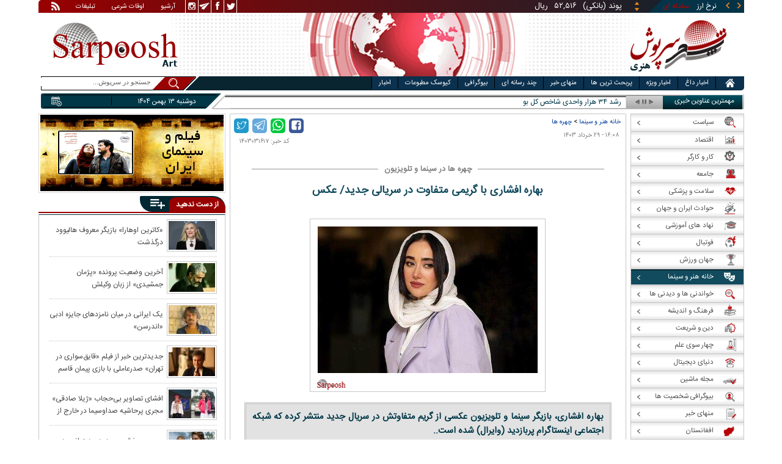

--- FILE ---
content_type: text/html; charset=utf-8
request_url: https://www.sarpoosh.com/art-cinema/actors-director/actors-director1403031617.html
body_size: 30454
content:
<!DOCTYPE html><html xmlns="http://www.w3.org/1999/xhtml" lang="fa" xml:lang="fa" dir="rtl" itemscope="itemscope" itemtype="https://schema.org/WebPage"><head><base href="https://www.sarpoosh.com" ><meta http-equiv="Content-Type" content="text/html; charset=utf-8"><meta name="viewport" content="width=device-width, initial-scale=1.0"><link rel="alternate" href="https://www.sarpoosh.com/art-cinema/actors-director/actors-director1403031617.html" hreflang="fa-ir" ><title>بهاره افشاری با گریمی متفاوت در سریالی جدید/ عکس</title><meta name="description" content="بهاره افشاری، بازیگر سینما و تلویزیون عکسی از گریم متفاوتش در سریال جدید منتشر کرده که شبکه اجتماعی اینستاگرام پربازدید" /><meta name="keywords" content="اخبار هنرمندان, اخبار بازیگران,بازیگر سینما و تلویزیون,بهاره افشاری, سریال جدید بهاره افشاری, گریم جدید بهاره افشاری," /><meta property="og:type" content="website" /><meta property="og:site_name" content="sarpoosh" /><meta property="og:url" content="//www.sarpoosh.com/art-cinema/actors-director/actors-director1403031617.html" /><meta property="og:title" content="بهاره افشاری با گریمی متفاوت در سریالی جدید/ عکس" /><meta property="og:description" content="بهاره افشاری، بازیگر سینما و تلویزیون عکسی از گریم متفاوتش در سریال جدید منتشر کرده که شبکه اجتماعی اینستاگرام پربازدید" /><meta property="og:updated_time" content="2024-06-18T16:08:46+03:30" /><meta property="og:image" content="https://media.sarpoosh.com/images/0303/03-03-c41-4174.jpg" /><meta property="og:image:url" content="https://media.sarpoosh.com/images/0303/03-03-c41-4174.jpg" /><meta name="twitter:card" content="summary" /><meta name="twitter:creator" content="@sarpooshcom" /><meta property="og:country_name" content="Iran" /><meta name="twitter:url" content="//www.sarpoosh.com/art-cinema/actors-director/actors-director1403031617.html" /><meta name="twitter:creator:id" content="sarpoosh" /><meta name="twitter:title" content="بهاره افشاری با گریمی متفاوت در سریالی جدید/ عکس" /><meta name="twitter:description" content="بهاره افشاری، بازیگر سینما و تلویزیون عکسی از گریم متفاوتش در سریال جدید منتشر کرده که شبکه اجتماعی اینستاگرام پربازدید" /><meta property="og:locale" content="fa_IR" /><meta name="twitter:image" content="https://media.sarpoosh.com/images/0303/03-03-c41-4174.jpg" /><meta property="article:published_time" content="2024-06-18T16:08:46+03:30" /><meta property="article:modified_time" content="2024-06-18T16:08:46+03:30" /><meta itemprop="name" content="بهاره افشاری با گریمی متفاوت در سریالی جدید/ عکس" /><meta itemprop="image" content="https://media.sarpoosh.com/images/0303/03-03-c41-4174.jpg" /><meta itemprop="description" content="بهاره افشاری، بازیگر سینما و تلویزیون عکسی از گریم متفاوتش در سریال جدید منتشر کرده که شبکه اجتماعی اینستاگرام پربازدید" /><link href="//www.sarpoosh.com/sites/all/themes/custom/SARPOOSH/css/style5.css?v=1.88" rel="stylesheet" type="text/css" /><link href="//www.sarpoosh.com/sites/all/themes/custom/SARPOOSH/css/pub.css?v=1.0" rel="stylesheet" type="text/css" /><link href="//www.sarpoosh.com/sites/all/themes/custom/SARPOOSH/css/set.css?v=2.224" rel="stylesheet" type="text/css" /><link rel="canonical" href="https://www.sarpoosh.com/art-cinema/actors-director/actors-director1403031617.html" ><script src="//www.sarpoosh.com/misc/jquery.js?pq3s82"></script><script>(function(w,d,s,l,i){w[l]=w[l]||[];w[l].push({'gtm.start':
new Date().getTime(),event:'gtm.js'});var f=d.getElementsByTagName(s)[0],
j=d.createElement(s),dl=l!='dataLayer'?'&l='+l:'';j.async=true;j.src=
'https://www.googletagmanager.com/gtm.js?id='+i+dl;f.parentNode.insertBefore(j,f);
})(window,document,'script','dataLayer','GTM-THXKGP');</script><script>
now = new Date();
var head = document.getElementsByTagName('head')[0];
var script = document.createElement('script');
script.async = true;
script.type = 'text/javascript';
var script_address = 'https://cdn.yektanet.com/template/bnrs/yn_bnr.min.js';
script.src = script_address + '?v=' + now.getFullYear().toString() + '0' + now.getMonth() + '0' + now.getDate() + '0' + now.getHours();
head.appendChild(script);
</script></head><body id="art-cinema" > <noscript><iframe src="https://www.googletagmanager.com/ns.html?id=GTM-THXKGP"
height="0" width="0" style="display:none;visibility:hidden"></iframe></noscript> <header id="head" itemscope="itemscope" itemtype="https://schema.org/WPHeader"><div id="tape"><div class="abslt"><div id="tale"> <a href="/rss/" id="tars" target="_blank"></a> <a href="/advertising/" id="tata" target="_blank">تبلیغات</a> <span id="taog">اوقات شرعی</span> <a id="taar" href="/news-archives/" target="_blank">آرشیو</a> <a id="tain" rel="nofollow" href="https://www.instagram.com/sarpoosh" target="_blank"></a> <a id="tate" rel="nofollow" href="https://t.me/sarpoosh_news" target="_blank"></a> <a id="tafa" rel="nofollow" href="https://www.facebook.com/Sarpoosh-213702162368517" target="_blank"></a> <a id="tatw" rel="nofollow" href="https://twitter.com/sarpooshcom" target="_blank"></a></div><div id="tari"><div id="topslider"><div class="topsliderri"> <span class="fsh1"></span> <span class="fsh2"></span><div id="typee"><div class="typee"><div id="arz"><a href="/gold-currency/currency-price/"><p>نرخ ارز <span>مبادله ای</span></p></a></div><div id="tala"><a href="/gold-currency/gold-price/"><p>قیمت طلا</p></a></div><div id="seke"><a href="/gold-currency/coin-price/"><p>قیمت سکه</p></a></div><div id="khodro"><a href="/car-news/car-price/"><p>قیمت خودرو</p></a></div></div></div><div id="msl"></div></div><div class="topsliderle"> <span class="fsh3"></span> <span class="fsh4"></span><div class="arz"><div><div><div>دلار (بانکی)</div><div>۴۲,۰۰۰</div><div> ریال</div></div><div><div>یورو (بانکی)</div><div>۴۵,۹۶۵</div><div> ریال</div></div><div><div>پوند (بانکی)</div><div>۵۲,۵۱۶</div><div> ریال</div></div><div><div>درهم امارات (بانکی)</div><div>۱۱,۴۳۷</div><div> ریال</div></div><div><div>فرانک سوئیس (بانکی)</div><div>۴۷,۵۰۱</div><div> ریال</div></div><div><div>لیر ترکیه (بانکی)</div><div>۱,۴۶۰</div><div> ریال</div></div><div><div>یوان چین (بانکی)</div><div>۵,۸۶۹</div><div> ریال</div></div></div></div><div class="tala"><div><div><div>طلای ۱۸ عیار / ۷۵۰</div><div>۲۴,۲۸۰,۰۰۰</div><div> ریال</div></div><div><div>طلای ۱۸ عیار / ۷۴۰</div><div>۲۳,۹۵۶,۰۰۰</div><div> ریال</div></div><div><div>طلای ۲۴ عیار</div><div>۳۲,۳۷۳,۰۰۰</div><div> ریال</div></div><div><div>طلای دست دوم</div><div>۲۳,۹۵۶,۴۳۰</div><div> ریال</div></div></div></div><div class="seke"><div><div><div>سکه امامی</div><div>۲۸۷,۹۸۰,۰۰۰</div><div> ریال</div></div><div><div>سکه بهار آزادی</div><div>۲۵۴,۹۷۰,۰۰۰</div><div> ریال</div></div><div><div>نیم سکه</div><div>۱۵۱,۰۰۰,۰۰۰</div><div> ریال</div></div><div><div>ربع سکه</div><div>۱۰۱,۰۰۰,۰۰۰</div><div> ریال</div></div></div></div><div class="khodro"><div><div><div>سوزوکی - Suzuki</div><div>فرانکس</div><div>۲,۰۰۰,۰۰۰,۰۰۰</div><div> تومان</div></div><div><div>فولکس‌واگن - Volkswagen</div><div>تی‌راک ۲۰۲۵</div><div>۳,۸۵۶,۰۰۰,۰۰۰</div><div> تومان</div></div><div><div>تویوتا - Toyota</div><div>کمری ۲.۰ (چین)</div><div>۳,۳۶۰,۰۰۰,۰۰۰</div><div> تومان</div></div><div><div>رنو - Renault</div><div>آرکانا</div><div>۳,۴۹۰,۰۰۰,۰۰۰</div><div> تومان</div></div></div></div></div></div></div></div></div><div id="ban"><div > <a title="اخبار ایران و جهان" href="/"><div id="lfa"></div></a><div id="patr"></div><div id="gm"></div><div id="patl"></div><a title="news" href="/"><div id="len"></div></a></div></div></header><div id="sep1" class="sep"></div><div id="topb"> <nav id="nav"><div ><ul id="hmenu"><li id='home'><div class='tbl'></div><div class="tri"></div><a href="/" class="s-mhmenu1"><span></span></a></li><li class='hotnews'><div class='tbl'></div><div class="tri"></div><a href="/hotnews/" target="_blank">اخبار داغ</a></li><li class='top-news'><div class='tbl'></div><div class="tri"></div><a href="/top-news/" target="_blank">اخبار ویژه</a></li><li class='controversial-news'><div class='tbl'></div><div class="tri"></div><a href="/controversial-news/" target="_blank">پربحث ترین ها</a></li><li class='bestarticles'><div class='tbl'></div><div class="tri"></div><a href="/bestarticles/" target="_blank">منهای خبر</a></li><li id='multimedia'><div class='tbl'></div><div class="tri"></div><a >چند رسانه ای</a></li><li class='biography-2'><div class='tbl'></div><div class="tri"></div><a href="/biography/" target="_blank">بیوگرافی</a></li><li class='newspaper-2'><div class='tbl'></div><div class="tri"></div><a href="/newspaper/" target="_blank">کیوسک مطبوعات</a></li><li class='news'><div class='tbl'></div><div class="tri"></div><a href="/" target="_blank">اخبار</a></li></ul> <span id='multimediac' class="hiide"><span> <a href="/video-clips/" target="_blank">فیلم و صوت</a> <a href="/images/" target="_blank">گزارش تصویری</a> <a href="/caricature/" target="_blank">کاریکاتور</a></span> </span><div class='mtri2'></div></div> </nav><div id="topa"></div><div id="date"><div class="tnews"><div id="typed"><div><div> <a href="/economy/stock-market/stock-market1404110106.html" target="_blank">رشد ۳۴ هزار واحدی شاخص کل بورس (۱۴۰۴/۱۱/۱۲)</a></div><div> <a href="/gold-currency/gold-news/gold-news1404110107.html" target="_blank">بازگشت قیمت دلار به کانال ۱۶۰ هزار تومان | روند نزولی بازار طلا و سکه</a></div><div> <a href="/car-news/car-market/car-market1404110108.html" target="_blank">قیمت خودرو امروز ۱۲ بهمن ۱۴۰۴ | برگزاری جلسه اضطراری درباره قیمت‌های جدید ایران‌خودرو</a></div><div> <a href="/interesting/attractive-news/attractive-news1404110105.html" target="_blank">زندگی عجیب مردی که ۲۰ سال در سردترین جنگل جهان زندگی کرده است</a></div><div> <a href="/politics/domestic-policy/domestic-policy1404110104.html" target="_blank">بزم وقاحت روی آوار مصیبت | ابتذال در رسانه ملی از خط قرمز انسانیت عبور کرد</a></div><div> <a href="/economy/bank-insurance/bank-insurance1404110102.html" target="_blank">توزیع ایران چک ۵۰۰ هزار تومانی در شبکه بانکی</a></div><div> <a href="/politics/international-news/international-news1404110103.html" target="_blank">ترامپ: اپستین دوست من نبود</a></div><div> <a href="/education-news/university/university1404110109.html" target="_blank">فوت ۲ دانشجوی پزشکی دانشگاه تهران | علت حادثه در دست بررسی است</a></div><div> <a href="/politics/defense-news/defense-news1404110111.html" target="_blank">انفجار و حملات پهپادی اسرائیل در جنوب لبنان</a></div><div> <a href="/football/iran-pro-league/iran-pro-league1404110116.html" target="_blank">تداوم صدرنشینی تراکتور با برد مقابل سپاهان | صعود شمس آذر و سقوط آلومینیوم</a></div></div></div><div id="tnww"><div id="tnw"><div class="pcrg"></div><div class="pcti">مهمترین عناوین خبری</div> <span id="nent"></span> <span id="pct"></span> <span id="prnt"></span><div id="type"></div></div><div class="pcpg"></div><div class="pcpw"></div><div class="pcl"></div><div class="pctl"></div></div></div><div class="date"><div id="mmm"><div class="bbb"></div></div><div id="nnn"><div id="sss"><div id="date2">دوشنبه ۱۳ بهمن ۱۴۰۴</div><span></span></div></div></div><div ><div id="searchicon"></div><div id="search"><form action="https://www.google.com/search" id="searchbox" method="get" target="_blank"><input type="hidden" value="sarpoosh.com/" name="domains"><input type="hidden" value="UTF-8" name="oe"><input type="hidden" value="UTF-8" name="ie"><input type="hidden" value="fa" name="hl"><input type="hidden" value="sarpoosh.com" name="sitesearch"><input id="query" type="text" value="جستجو در سرپوش..." onfocus="if (this.value == 'جستجو در سرپوش...') {this.value = '';}" onblur="if (this.value == '') {this.value = 'جستجو در سرپوش...';}" name="q"></form></div></div></div></div><div id="sep2" class="sep"></div><div id="p1"><div id="cent"><div id="article" itemscope itemtype="https://schema.org/Article" ><meta itemprop="description" content="بهاره افشاری، بازیگر سینما و تلویزیون عکسی از گریم متفاوتش در سریال جدید منتشر کرده که شبکه اجتماعی اینستاگرام پربازدید" /><meta itemprop="keywords" content="اخبار هنرمندان, اخبار بازیگران,بازیگر سینما و تلویزیون,بهاره افشاری, سریال جدید بهاره افشاری, گریم جدید بهاره افشاری," /><meta itemprop="datePublished" content="2024-06-18 16:08:46" /><meta itemprop="dateModified" content="2024-06-18 16:08:46" /><meta itemprop="author" content="c451" /><meta itemprop="url" content="https://www.sarpoosh.com/art-cinema/actors-director/actors-director1403031617.html" /><meta itemprop="articleSection" content="actors-director" /><div ><div id="sharelinksht"><ul class="sharelinks"><li><a class="icon icon-facebook" href="https://www.facebook.com/sharer.php?u=https://www.sarpoosh.com/art-cinema/actors-director/actors-director1403031617.html&amp;t=%D8%A8%D9%87%D8%A7%D8%B1%D9%87%20%D8%A7%D9%81%D8%B4%D8%A7%D8%B1%DB%8C%20%D8%A8%D8%A7%20%DA%AF%D8%B1%DB%8C%D9%85%DB%8C%20%D9%85%D8%AA%D9%81%D8%A7%D9%88%D8%AA%20%D8%AF%D8%B1%20%D8%B3%D8%B1%DB%8C%D8%A7%D9%84%DB%8C%20%D8%AC%D8%AF%DB%8C%D8%AF%2F%20%D8%B9%DA%A9%D8%B3" title="share on Facebook" rel="nofollow" target="_blank"></a></li><li><a class="icon icon-whatsapp" href="whatsapp://send?text=https://www.sarpoosh.com/art-cinema/actors-director/actors-director1403031617.html" title="share on WhatsApp" rel="nofollow" target="_blank"></a></li><li><a class="icon icon-telegram" href="https://telegram.me/share/url?url=https://www.sarpoosh.com/art-cinema/actors-director/actors-director1403031617.html&amp;text=%D8%A8%D9%87%D8%A7%D8%B1%D9%87%20%D8%A7%D9%81%D8%B4%D8%A7%D8%B1%DB%8C%20%D8%A8%D8%A7%20%DA%AF%D8%B1%DB%8C%D9%85%DB%8C%20%D9%85%D8%AA%D9%81%D8%A7%D9%88%D8%AA%20%D8%AF%D8%B1%20%D8%B3%D8%B1%DB%8C%D8%A7%D9%84%DB%8C%20%D8%AC%D8%AF%DB%8C%D8%AF%2F%20%D8%B9%DA%A9%D8%B3" title="share on Telegram" rel="nofollow" target="_blank"></a></li><li><a class="icon icon-twitter" href="https://twitter.com/share?url=https://www.sarpoosh.com/art-cinema/actors-director/actors-director1403031617.html&amp;title=%D8%A8%D9%87%D8%A7%D8%B1%D9%87%20%D8%A7%D9%81%D8%B4%D8%A7%D8%B1%DB%8C%20%D8%A8%D8%A7%20%DA%AF%D8%B1%DB%8C%D9%85%DB%8C%20%D9%85%D8%AA%D9%81%D8%A7%D9%88%D8%AA%20%D8%AF%D8%B1%20%D8%B3%D8%B1%DB%8C%D8%A7%D9%84%DB%8C%20%D8%AC%D8%AF%DB%8C%D8%AF%2F%20%D8%B9%DA%A9%D8%B3" title="Share on Twitter" rel="nofollow" target="_blank"></a></li></ul></div><script>
var giftofspeed = document.createElement('link');
giftofspeed.rel = 'stylesheet';
giftofspeed.href = 'https://www.sarpoosh.com//sites/all/modules/makan_sharelinks/files/fsharelinksicon.css?v3';
giftofspeed.type = 'text/css';
var godefer = document.getElementsByTagName('link')[0];
godefer.parentNode.insertBefore(giftofspeed, godefer);
jQuery(document).ready(function(){
jQuery('<div id="sharelinksf">'+(jQuery("#sharelinksht").html())+'</div>').insertBefore( ".form-item.form-type-item" );
//jQuery("#sharelinksht").html("");
});
</script></div><div class="ta"><div><div> <span class="doa"> ۱۶:۰۸ - ۲۹ خرداد ۱۴۰۳ </span> <span class="nc"> کد خبر: ۱۴۰۳۰۳۱۶۱۷ </span><div class="ocat"> <span class="rocat"><span class="locat"><span class="mocat">چهره ها در سینما و تلویزیون</span></span></span></div></div></div></div><div class="brdcrm"> <a target="_blank" href="/art-cinema/" >خانه هنر و سینما</a> > <a target="_blank" href="/art-cinema/actors-director/">چهره ها</a></div><div > <article id="fon"> <header><h1 class="ftil" itemprop="headline" content="بهاره افشاری با گریمی متفاوت در سریالی جدید/ عکس"> بهاره افشاری با گریمی متفاوت در سریالی جدید/ عکس</h1> </header><div itemprop="articleBody" ><div><div><div class="iocw"><div itemprop="image" itemscope="" itemtype="https://schema.org/ImageObject" class="ioc"><img alt="بهاره افشاری, سریال جدید بهاره افشاری" height="240" src="https://media.sarpoosh.com/images/0303/03-03-c41-4174.jpg" title="بهاره افشاری" width="360" /><meta itemprop="url" content="https://media.sarpoosh.com/images/0303/03-03-c41-4174.jpg" /><meta itemprop="width" content="" /><meta itemprop="height" content="" /><span class="lui"></span></div></div><div id="lead">بهاره افشاری، بازیگر سینما و تلویزیون عکسی از گریم متفاوتش در سریال جدید منتشر کرده که شبکه اجتماعی اینستاگرام پربازدید (وایرال) شده است..</div><p>به گزارش خبرآنلاین- بهاره افشاری، بازیگر سینما و تلویزیون عکسی از میز گریم خود در یکی از پروژهای سینمایی را منتشر کرده که مورد توجه کاربران قرار گرفته است.</p><p></p><div class="iocw"><div class="ioc"><img alt="بهاره افشاری, سریال جدید بهاره افشاری" height="985" src="https://media.sarpoosh.com/images/0303/03-03-c41-4173.jpg" title="بهاره افشاری" width="600" /><span class="lui"></span></div></div><p></p></div></div><div class="form-item form-type-item"><div class="node-rate"><div class="brti"><div class="item-list"><ul><li class="first"><bdi><span class="like-node" id=rate1-467210></span>18</bdi></li><li class="last"><bdi><span class="dislike-node" id="rate2-467210"></span>4</bdi></li></ul></div><div id="specificChart" class="donut-size"><div class="pie-wrapper"><span class="label"><span class="num">۵۰</span><span class="smaller">%</span></span><div class="pie" style="clip: rect(auto auto auto auto);"><div class="left-side half-circle" style="border-width: 5px; transform: rotate(241deg);"></div><div class="right-side half-circle" style="transform: rotate(180deg); border-width: 5px;"></div></div><div class="shadow" style="border-width: 5px;"></div></div></div></div></div></div></div></article><meta itemprop="commentCount" content="0" ></div><div class="mra"><div class="hb"><div class="heading"> <span class="bt">مطالب پیشنهادی </span> <span class="iconb"><span></span></span></div><div class='hbl'></div></div><div id="mraw"><div><div><a href="/art-cinema/actors-director/actors-director1404110024.html"><span></span><img src="https://media.sarpoosh.com/images/0411/small_04-11-c36-33.jpg" alt="پژمان جمشیدی,آخرین وضعیت پرونده پژمان جمشیدی" title="آخرین وضعیت پرونده «پژمان جمشیدی» از زبان وکیلش" /></a><a href="/art-cinema/actors-director/actors-director1404110024.html">آخرین وضعیت پرونده «پژمان جمشیدی» از زبان وکیلش</a></div><div><a href="/art-cinema/actors-director/actors-director1404110009.html"><span></span><img src="https://media.sarpoosh.com/images/0411/small_04-11-c36-9.jpg" alt="کاترین اوهارا,فوت کاترین اوهارا" title="«کاترین اوهارا» بازیگر معروف هالیوود درگذشت" /></a><a href="/art-cinema/actors-director/actors-director1404110009.html">«کاترین اوهارا» بازیگر معروف هالیوود درگذشت</a></div><div><a href="/art-cinema/actors-director/actors-director1404101694.html"><span></span><img src="https://media.sarpoosh.com/images/0410/small_04-10-c36-2742.jpg" alt="دختر شایسته,فینال دختر شایسته تاتارستان 2026 در کازان" title="فینال دختر شایسته تاتارستان 2026 در کازان " /></a><a href="/art-cinema/actors-director/actors-director1404101694.html">فینال دختر شایسته تاتارستان ۲۰۲۶ در کازان </a></div></div></div></div><div class="ctagv"><div class="hb"><div class="heading"> <span class="bt">همه چیز درباره </span> <span class="iconb"><span></span></span></div><div class='hbl'></div></div><div><span class="ctv1"></span><div></div><span class="ctv2"></span></div></div><div class="comnt"><div id="chw"><div id="chf"><span id="chi"></span><span id="chd">نظر شما چیست؟</span></div><div id="chp"><div><div> انتشار یافته: <span>۰</span></div></div></div><div id="chl"><div><div>در انتظار بررسی:<span>۰</span></div></div></div><div id="che"><div><div>غیر قابل انتشار: <span>۰</span></div></div></div><div id="chw2"> <span class="chti"></span><div class="jadid activee" onClick="return sort1()">جدیدترین</div><div class="ghadimi deactt" onClick="return sort2()">قدیمی ترین</div></div></div><div id="cm" itemprop="comment"><div></div></div><span class="cmore"><span></span><span></span>مشاهده کامنت های بیشتر</span><form class="comment-form user-info-from-cookie ajax-comments-reply-form-467210-0-0 ajax-comments-form-add" id="ajax-comments-reply-form-467210-0-0" action="/comment/reply/467210" method="post" accept-charset="UTF-8"><div><div class="form-item form-type-textfield form-item-name"> <label for="edit-name">نام و نام خانوادگی </label> <input type="text" id="edit-name" name="name" value="" size="30" maxlength="60" class="form-text" /></div><div class="form-item form-type-textfield form-item-mail"> <label for="edit-mail">ایمیل </label> <input type="text" id="edit-mail" name="mail" value="" size="30" maxlength="64" class="form-text" /><div class="description">The content of this field is kept private and will not be shown publicly.&lrm;</div></div><input type="hidden" name="form_build_id" value="form-k9nYooDDdVQFt6oOurBH6-l5SRsZFZd0ASiAhiatwvU" /><input type="hidden" name="form_id" value="comment_node_page_form" /><div class="field-type-text-long field-name-comment-body field-widget-text-textarea form-wrapper" id="edit-comment-body"><div id="comment-body-add-more-wrapper"><div class="form-item form-type-textarea form-item-comment-body-und-0-value"> <label for="edit-comment-body-und-0-value">نظر شما <span class="form-required" title="لطفا این فیلد را پر کنید">*</span></label><div class="form-textarea-wrapper resizable"><textarea class="text-full form-textarea required" id="edit-comment-body-und-0-value" name="comment_body[und][0][value]" cols="60" rows="3"></textarea></div></div></div></div><div class="OIGnbOTaAhxpRhvQJLJQCLJGYJabQdwEMXPNLINjPgxHpNxVzbMWNwDLaDNRHfvs"><fieldset class="captcha form-wrapper"><legend><span class="fieldset-legend">CAPTCHA</span></legend><div class="fieldset-wrapper"><div class="fieldset-description">This question is for testing whether or not you are a human visitor and to prevent automated spam submissions.&lrm;</div><input type="hidden" name="captcha_sid" value="495074105" /><input type="hidden" name="captcha_token" value="51f7b565c682662c5f8bba093f839134" /><div class="form-item form-type-textfield form-item-captcha-response"> <label for="edit-captcha-response">Website URL </label> <input tabindex="-1" type="text" id="edit-captcha-response" name="captcha_response" value="" size="60" maxlength="128" class="form-text" /></div></div></fieldset></div><div class="form-actions form-wrapper" id="edit-actions"><input type="submit" id="edit-ajax-comments-reply-form-467210-0-0" name="op" value="ثبت" class="form-submit" /></div></div></form><script>function sort1(){return $.ajax({url:"/views/ajax",type:"post",data:{view_name:"comments_views",view_display_id:"block_3",view_args:"467210"},dataType:"json",success:function(c){if($("#cm").html(c[1].data),document.getElementById("cm")){var n=10;$(".cmore").on("click",function(c){n+=10;for(var s=1;s<=n;s++)$(".cmrw:nth-child("+s+")").css("display","block")})}$(".cmrw").find("div.test0").length>0&&($(".test0").parent().closest(".cmrw").addClass("prntcm"),$(".comnt #cm .cmrw  p.comn>span").append("<span class='comn2'></span>")),$(".cmrw").length<10&&$(".cmore").css("display","none")}}),!1}function sort2(){return $.ajax({url:"/views/ajax",type:"post",data:{view_name:"comments_views",view_display_id:"block_1",view_args:"467210"},dataType:"json",success:function(c){if($("#cm").html(c[1].data),document.getElementById("cm")){var n=10;$(".cmore").on("click",function(c){n+=10;for(var s=1;s<=n;s++)$(".cmrw:nth-child("+s+")").css("display","block")})}$(".cmrw").find("div.test0").length>0&&($(".test0").parent().closest(".cmrw").addClass("prntcm"),$(".comnt #cm .cmrw  p.comn>span").append("<span class='comn2'></span>")),$(".cmrw").length<10&&$(".cmore").css("display","none")}}),!1}function sort3(){return $.ajax({url:"/views/ajax",type:"post",data:{view_name:"comments_views",view_display_id:"block_4",view_args:"467210"},dataType:"json",success:function(c){if($("#cm").html(c[1].data),document.getElementById("cm")){var n=10;$(".cmore").on("click",function(c){n+=10;for(var s=1;s<=n;s++)$(".cmrw:nth-child("+s+")").css("display","block")})}$(".cmrw").find("div.test0").length>0&&($(".test0").parent().closest(".cmrw").addClass("prntcm"),$(".comnt #cm .cmrw  p.comn>span").append("<span class='comn2'></span>")),$(".cmrw").length<10&&$(".cmore").css("display","none")}}),!1}</script></div></div><div id="content"><div class="pbts"><div id="pbtsw"><div><div><div><a href="/sports-news/women-sport/women-sport1404110046.html"><img src="https://media.sarpoosh.com/images/0411/medium_04-11-c36-64.jpg" alt="زهرا علیزاده,خداحافظی زهرا علیزاده از تیم ملی فوتبال بانوان ایران" title="خداحافظی «زهرا علیزاده» از تیم ملی فوتبال بانوان ایران"></a></div><div><a href="/sports-news/women-sport/women-sport1404110046.html">خداحافظی «زهرا علیزاده» از تیم ملی فوتبال بانوان ایران</a></div></div><div><div><a href="/medical/hygiene/hygiene1404110045.html"><img src="https://media.sarpoosh.com/images/0411/medium_04-11-c36-63.jpg" alt="بیمه رایگان,بیمه رایگان برای دهک های ۱ تا ۵ و یارانه بیمه برای دهک های ۶ تا ۹" title="بیمه رایگان برای دهک های ۱ تا ۵ و یارانه بیمه برای دهک های ۶ تا ۹"></a></div><div><a href="/medical/hygiene/hygiene1404110045.html">بیمه رایگان برای دهک های ۱ تا ۵ و یارانه بیمه برای دهک های ۶ تا ۹</a></div></div><div><div><a href="/art-cinema/iranian-movies/iranian-movies1404110044.html"><img src="https://media.sarpoosh.com/images/0411/medium_04-11-c36-61.jpg" alt="فیلم رقص باد,جدیدترین فیلم های سینمایی" title="شجاع‌نوری، سودابه بیضایی و ماهور الوند در یک روایت عاشقانه | انتشار پوستر فیلم کافه سلطان"></a></div><div><a href="/art-cinema/iranian-movies/iranian-movies1404110044.html">شجاع‌نوری، سودابه بیضایی و ماهور الوند در یک روایت عاشقانه | انتشار پوستر فیلم کافه سلطان</a></div></div><div><div><a href="/politics/international-news/international-news1404110047.html"><img src="https://media.sarpoosh.com/images/0411/medium_04-11-c36-66.jpg" alt="ورود نماینده ویژه پوتین به آمریکا,حضور نماینده پوتین در آمریکا" title="ورود نماینده ویژه پوتین به آمریکا | ویتکاف: مذاکرات سازنده ای در مورد اوکراین داشتیم"></a></div><div><a href="/politics/international-news/international-news1404110047.html">ورود نماینده ویژه پوتین به آمریکا | ویتکاف: مذاکرات سازنده ای در مورد اوکراین داشتیم</a></div></div><div><div><a href="/politics/defense-news/defense-news1404110048.html"><img src="https://media.sarpoosh.com/images/0411/medium_04-11-c36-67.jpg" alt="انفجارهای ایران در بهمن 1404,روایت‌های متفاوت از انفجار‌ها و نگرانی مردم از حمله آمریکا" title="میان انفجار و تکذیب؛ روایت‌های متفاوت از انفجار‌ها و نگرانی مردم در شب ۳۱ ژانویه"></a></div><div><a href="/politics/defense-news/defense-news1404110048.html">میان انفجار و تکذیب؛ روایت‌های متفاوت از انفجار‌ها و نگرانی مردم در شب ۳۱ ژانویه</a></div></div><div><div><a href="/politics/international-news/international-news1404110050.html"><img src="https://media.sarpoosh.com/images/0411/medium_04-11-c36-70.jpg" alt="ترامپ و نتانیاهو,رئیس جمهور آمریکا و نخست وزیر اسرائیل" title="نتانیاهو به آمریکا سفر می‌کند"></a></div><div><a href="/politics/international-news/international-news1404110050.html">نتانیاهو به آمریکا سفر می‌کند</a></div></div><div><div><a href="/politics/foreign-policy/foreign-policy1404110049.html"><img src="https://media.sarpoosh.com/images/0411/medium_04-11-c36-68.jpg" alt="دونالد ترامپ,رئیس جمهور آمریکا" title="ترامپ: برنامه ما مذاکره با ایران است | خبر مثبت لاریجانی از پیشرفت مذاکرات با آمریکا"></a></div><div><a href="/politics/foreign-policy/foreign-policy1404110049.html">ترامپ: برنامه ما مذاکره با ایران است | خبر مثبت لاریجانی از پیشرفت مذاکرات با آمریکا</a></div></div><div><div><a href="/science/astronomy/astronomy1404110043.html"><img src="https://media.sarpoosh.com/images/0411/medium_04-11-c36-60.jpg" alt="زباله فضایی,فروپاشی نگران‌کننده یک ماهواره روسی در فضا" title="فروپاشی نگران‌کننده یک ماهواره روسی در فضا"></a></div><div><a href="/science/astronomy/astronomy1404110043.html">فروپاشی نگران‌کننده یک ماهواره روسی در فضا</a></div></div><div><div><a href="/football/football-transfers/iran/football-transfers1404110042.html"><img src="https://media.sarpoosh.com/images/0411/medium_04-11-c36-59.jpg" alt="مهران احمدی,درخواست احمدی از مدیران استقلال برای اصلاح قراردادش" title="درخواست احمدی از مدیران استقلال برای اصلاح قراردادش | بند فسخ 500 هزار دلاری در قرارداد یاسر آسانی با آبی‌ها"></a></div><div><a href="/football/football-transfers/iran/football-transfers1404110042.html">درخواست احمدی از مدیران استقلال برای اصلاح قراردادش | بند فسخ ۵۰۰ هزار دلاری در قرارداد یاسر آسانی با آبی‌ها</a></div></div><div><div><a href="/education-news/university/university1404110037.html"><img src="https://media.sarpoosh.com/images/0411/medium_04-11-c36-53.jpg" alt="دانشگاه علوم پزشکی شیراز,دانشجویان پزشکی شیراز خواستار حذف امتحانات پایان‌ترم‌" title="دانشجویان پزشکی شیراز خواستار حذف امتحانات پایان‌ترم‌"></a></div><div><a href="/education-news/university/university1404110037.html">دانشجویان پزشکی شیراز خواستار حذف امتحانات پایان‌ترم‌</a></div></div></div></div><div id="lsa"><span></span></div><div id="rsa"><span></span></div></div><div class="bio"> <section><div class="wtitr"><div class="tln"></div><div class="rtr"><div class="rtr1"><span></span></div><div class="rtr2"><h4><span><a href="/biography/" target="_blank">بیوگرافی</a></span></h4> <span class="rticon"></span></div><div class="rtr3"><span></span></div></div><div class="rpa"></div><div class="mpa"></div><div class="lpa"></div><div class="ltr"></div></div><div><div> <a href="/biography/political-biography/haitham-bin-tariq-10.html" target="_blank"><img src="https://media.sarpoosh.com/images/article/picture/bio_haitham-bin-tariq-1001.jpg" alt="هیثم بن طارق آل سعید" title="بیوگرافی هیثم بن طارق آل سعید؛ حاکم عمان" /></a> <a href="/biography/political-biography/haitham-bin-tariq-10.html" target="_blank">بیوگرافی هیثم بن طارق آل سعید؛ حاکم عمان</a><p>تاریخ تولد: ۱۱ اکتبر ۱۹۵۵ </p><p>محل تولد: مسقط، مسقط و عمان</p><p>محل زندگی: مسقط</p><p>حرفه: سلطان و نخست وزیر کشور عمان</p><p>سلطنت: ۱۱ ژانویه ۲۰۲۰</p><p>پیشین: قابوس بن سعید</p> <a href="/biography/political-biography/haitham-bin-tariq-10.html" target="_blank"><div><div><span></span><span>ادامه</span><span></span><span></span></div></div></a></div><div> <a href="/biography/scientists-biography/bozorgmehr-bokhtegan-10.html" target="_blank"><img src="https://media.sarpoosh.com/images/article/picture/bio_bozorgmehr-bokhtegan-1002.jpg" alt="بزرگمهر بختگان" title="زندگینامه بزرگمهر بختگان حکیم بزرگ ساسانی" /></a> <a href="/biography/scientists-biography/bozorgmehr-bokhtegan-10.html" target="_blank">زندگینامه بزرگمهر بختگان حکیم بزرگ ساسانی</a><p>تاریخ تولد: ۱۸ دی ماه د ۵۱۱ سال پیش از میلاد</p><p>محل تولد: خروسان</p><p>لقب: بزرگمهر</p><p>حرفه: حکیم و وزیر</p><p>دوران زندگی: دوران ساسانیان، پادشاهی خسرو انوشیروان</p><p></p> <a href="/biography/scientists-biography/bozorgmehr-bokhtegan-10.html" target="_blank"><div><div><span></span><span>ادامه</span><span></span><span></span></div></div></a></div><div> <a href="/biography/political-biography/saba-azarpeik-10.html" target="_blank"><img src="https://media.sarpoosh.com/images/article/picture/bio_saba-azarpeik-1001.jpg" alt="صبا آذرپیک" title="بیوگرافی صبا آذرپیک روزنامه نگار سیاسی و ماجرای دستگیری وی" /></a> <a href="/biography/political-biography/saba-azarpeik-10.html" target="_blank">بیوگرافی صبا آذرپیک روزنامه نگار سیاسی و ماجرای دستگیری وی</a><p>تاریخ تولد: ۱۳۶۰</p><p>ملیت: ایرانی</p><p>نام مستعار: صبا آذرپیک</p><p>حرفه: روزنامه نگار و خبرنگار گروه سیاسی روزنامه اعتماد</p><p>آغاز فعالیت: سال ۱۳۸۰ تاکنون</p><p></p> <a href="/biography/political-biography/saba-azarpeik-10.html" target="_blank"><div><div><span></span><span>ادامه</span><span></span><span></span></div></div></a></div><div> <a href="/biography/political-biography/yashar-soltani-10.html" target="_blank"><img src="https://media.sarpoosh.com/images/article/picture/bio_yashar-soltani-1002.jpg" alt="یاشار سلطانی" title="بیوگرافی روزنامه نگار سیاسی؛ یاشار سلطانی و حواشی وی" /></a> <a href="/biography/political-biography/yashar-soltani-10.html" target="_blank">بیوگرافی روزنامه نگار سیاسی؛ یاشار سلطانی و حواشی وی</a><p>ملیت: ایرانی</p><p>حرفه: روزنامه نگار فرهنگی - سیاسی، مدیر مسئول وبگاه معماری نیوز</p><p>وبگاه: yasharsoltani.com</p><p>شغل های دولتی: کاندید انتخابات شورای شهر تهران سال ۱۳۹۶</p><p>حزب سیاسی: اصلاح طلب</p><p></p> <a href="/biography/political-biography/yashar-soltani-10.html" target="_blank"><div><div><span></span><span>ادامه</span><span></span><span></span></div></div></a></div><div> <a href="/biography/religious-figures/biography-imamzadeh-saleh-10.html" target="_blank"><img src="https://media.sarpoosh.com/images/article/picture/bio_biography-imamzadeh-saleh-1001.jpg" alt="زندگینامه امام زاده صالح" title="زندگینامه امامزاده صالح تهران و محل دفن ایشان" /></a> <a href="/biography/religious-figures/biography-imamzadeh-saleh-10.html" target="_blank">زندگینامه امامزاده صالح تهران و محل دفن ایشان</a><p>نام پدر: اما موسی کاظم (ع)</p><p>محل دفن: تهران، شهرستان شمیرانات، شهر تجریش</p><p>تاریخ تاسیس بارگاه: قرن پنجم هجری قمری</p><p>روز بزرگداشت: ۵ ذیقعده</p><p>خویشاوندان : فرزند موسی کاظم و برادر علی بن موسی الرضا و برادر فاطمه معصومه</p><p></p> <a href="/biography/religious-figures/biography-imamzadeh-saleh-10.html" target="_blank"><div><div><span></span><span>ادامه</span><span></span><span></span></div></div></a></div><div> <a href="/biography/poets-thinkers/shah-nematollah-vali-10.html" target="_blank"><img src="https://media.sarpoosh.com/images/article/picture/bio_shah-nematollah-vali-1001.jpg" alt="شاه نعمت الله ولی" title="زندگینامه شاه نعمت الله ولی؛ عارف نامدار و شاعر پرآوازه" /></a> <a href="/biography/poets-thinkers/shah-nematollah-vali-10.html" target="_blank">زندگینامه شاه نعمت الله ولی؛ عارف نامدار و شاعر پرآوازه</a><p>تاریخ تولد: ۷۳۰ تا ۷۳۱ هجری قمری</p><p>محل تولد: کوهبنان یا حلب سوریه</p><p>حرفه: شاعر و عارف ایرانی</p><p>دیگر نام ها: شاه نعمت‌الله، شاه نعمت‌الله ولی، رئیس‌السلسله</p><p>آثار: رساله‌های شاه نعمت‌الله ولی، شرح لمعات</p><p>درگذشت: ۸۳۲ تا ۸۳۴ هجری قمری</p> <a href="/biography/poets-thinkers/shah-nematollah-vali-10.html" target="_blank"><div><div><span></span><span>ادامه</span><span></span><span></span></div></div></a></div><div> <a href="/biography/athletes-biography/niloofar-ardalan-10.html" target="_blank"><img src="https://media.sarpoosh.com/images/article/picture/bio_niloofar-ardalan-1002.jpg" alt="نیلوفر اردلان" title="بیوگرافی نیلوفر اردلان؛ سرمربی فوتسال و فوتبال بانوان ایران" /></a> <a href="/biography/athletes-biography/niloofar-ardalan-10.html" target="_blank">بیوگرافی نیلوفر اردلان؛ سرمربی فوتسال و فوتبال بانوان ایران</a><p>تاریخ تولد: ۸ خرداد ۱۳۶۴</p><p>محل تولد: تهران </p><p>حرفه: بازیکن سابق فوتبال و فوتسال، سرمربی تیم ملی فوتبال و فوتسال بانوان</p><p>سال های فعالیت: ۱۳۸۵ تاکنون</p><p>قد: ۱ متر و ۷۲ سانتی متر</p><p>تحصیلات: فوق لیسانس مدیریت ورزشی</p> <a href="/biography/athletes-biography/niloofar-ardalan-10.html" target="_blank"><div><div><span></span><span>ادامه</span><span></span><span></span></div></div></a></div><div> <a href="/biography/actors-artists/hamid-reza-azerang-10.html" target="_blank"><img src="https://media.sarpoosh.com/images/article/picture/bio_hamid-reza-azerang-1001.jpg" alt="حمیدرضا آذرنگ" title="بیوگرافی حمیدرضا آذرنگ؛ بازیگر سینما و تلویزیون ایران" /></a> <a href="/biography/actors-artists/hamid-reza-azerang-10.html" target="_blank">بیوگرافی حمیدرضا آذرنگ؛ بازیگر سینما و تلویزیون ایران</a><p>تاریخ تولد: تهران</p><p>محل تولد: ۲ خرداد ۱۳۵۱ </p><p>حرفه: بازیگر، نویسنده، کارگردان و صداپیشه</p><p>تحصیلات: روان‌شناسی بالینی از دانشگاه آزاد رودهن </p><p>همسر: ساناز بیان</p><p></p> <a href="/biography/actors-artists/hamid-reza-azerang-10.html" target="_blank"><div><div><span></span><span>ادامه</span><span></span><span></span></div></div></a></div><div> <a href="/biography/poets-thinkers/mohammad-ali-jamalzadeh-10.html" target="_blank"><img src="https://media.sarpoosh.com/images/article/picture/bio_mohammad-ali-jamalzadeh-1001.jpg" alt="محمدعلی جمال زاده" title="بیوگرافی محمدعلی جمال زاده؛ پدر داستان های کوتاه فارسی" /></a> <a href="/biography/poets-thinkers/mohammad-ali-jamalzadeh-10.html" target="_blank">بیوگرافی محمدعلی جمال زاده؛ پدر داستان های کوتاه فارسی</a><p>تاریخ تولد: ۲۳ دی ۱۲۷۰</p><p>محل تولد: اصفهان، ایران</p><p>حرفه: نویسنده و مترجم</p><p>سال های فعالیت: ۱۳۰۰ تا ۱۳۴۴</p><p>درگذشت: ۲۴ دی ۱۳۷۶</p><p>آرامگاه: قبرستان پتی ساکونه ژنو</p> <a href="/biography/poets-thinkers/mohammad-ali-jamalzadeh-10.html" target="_blank"><div><div><span></span><span>ادامه</span><span></span><span></span></div></div></a></div></div></section></div></div></div> <aside id="left" itemtype="https://schema.org/WPSideBar" itemscope="itemscope"><div ><div class="left-block-ads" id="left-block-ads-01"><div class="la mbi count countclick" id="art-110"><a href="https://www.sarpoosh.com/art-cinema/" target="_blank"><img alt="هنر و سینما" class="m-bazar-image" height="125" src="https://media.sarpoosh.com/ads/banners/sarpoosh-cinema.gif" width="300" /></a></div></div></div><div class="missw"><div class="hb"><div class="heading"> <span class="bt">از دست ندهید</span> <span class="iconb"><span></span></span></div><div class='hbl'></div></div><div class="lsw"><div class="ltab"><div class="miss1 lt"><div><ul><li class=""> <a href="/art-cinema/actors-director/actors-director1404110009.html" target="_blank"><img src="https://media.sarpoosh.com/images/0411/small_04-11-c36-9.jpg" alt="کاترین اوهارا,فوت کاترین اوهارا" title="«کاترین اوهارا» بازیگر معروف هالیوود درگذشت" /></a> <a href="/art-cinema/actors-director/actors-director1404110009.html" target="_blank">«کاترین اوهارا» بازیگر معروف هالیوود درگذشت</a></li><li class=""> <a href="/art-cinema/actors-director/actors-director1404110024.html" target="_blank"><img src="https://media.sarpoosh.com/images/0411/small_04-11-c36-33.jpg" alt="پژمان جمشیدی,آخرین وضعیت پرونده پژمان جمشیدی" title="آخرین وضعیت پرونده «پژمان جمشیدی» از زبان وکیلش" /></a> <a href="/art-cinema/actors-director/actors-director1404110024.html" target="_blank">آخرین وضعیت پرونده «پژمان جمشیدی» از زبان وکیلش</a></li><li class=""> <a href="/culture-thought/book-poetry/book-poetry1404101863.html" target="_blank"><img src="https://media.sarpoosh.com/images/0410/small_04-10-c36-2957.jpg" alt="احمد اکبرپور, نامزدهای جایزه ادبی اندرسن" title="یک ایرانی در میان نامزدهای جایزه ادبی «اندرسن»" /></a> <a href="/culture-thought/book-poetry/book-poetry1404101863.html" target="_blank">یک ایرانی در میان نامزدهای جایزه ادبی «اندرسن»</a></li><li class=""> <a href="/art-cinema/iranian-movies/iranian-movies1404101862.html" target="_blank"><img src="https://media.sarpoosh.com/images/0410/small_04-10-c36-2956.jpg" alt="پیمان قاسم خانی,فیلم قایق‌سواری در تهران" title="جدیدترین خبر از فیلم «قایق‌سواری در تهران» صدرعاملی با بازی پیمان قاسم خانی" /></a> <a href="/art-cinema/iranian-movies/iranian-movies1404101862.html" target="_blank">جدیدترین خبر از فیلم «قایق‌سواری در تهران» صدرعاملی با بازی پیمان قاسم خانی</a></li><li class=""> <a href="/art-cinema/tv-radio/tv-radio1404101844.html" target="_blank"><img src="https://media.sarpoosh.com/images/0410/small_04-10-c36-2925.jpg" alt="ژیلا صادقی,عکس های بی حجاب ژیلا صادقی" title="افشای تصاویر بی‌حجاب «ژیلا صادقی» مجری پرحاشیه صداوسیما در خارج از کشور" /></a> <a href="/art-cinema/tv-radio/tv-radio1404101844.html" target="_blank">افشای تصاویر بی‌حجاب «ژیلا صادقی» مجری پرحاشیه صداوسیما در خارج از کشور</a></li><li class=""> <a href="/art-cinema/movie-world/movie-world1404110025.html" target="_blank"><img src="https://media.sarpoosh.com/images/0411/small_04-11-c36-34.jpg" alt="فیلم سریع و خشن,نسخه جدید فیلم سریع و خشن" title="«سریع و خشن» جدید چه زمانی به سینما می‌رسد؟" /></a> <a href="/art-cinema/movie-world/movie-world1404110025.html" target="_blank">«سریع و خشن» جدید چه زمانی به سینما می‌رسد؟</a></li><li class=""> <a href="/art-cinema/iranian-movies/iranian-movies1404110044.html" target="_blank"><img src="https://media.sarpoosh.com/images/0411/small_04-11-c36-61.jpg" alt="فیلم رقص باد,جدیدترین فیلم های سینمایی" title="شجاع‌نوری، سودابه بیضایی و ماهور الوند در یک روایت عاشقانه | انتشار پوستر فیلم کافه سلطان" /></a> <a href="/art-cinema/iranian-movies/iranian-movies1404110044.html" target="_blank">شجاع‌نوری، سودابه بیضایی و ماهور الوند در یک روایت عاشقانه | انتشار پوستر فیلم کافه سلطان</a></li></ul></div></div><div id="tns"></div><div class="miss2 lt"><div><ul><li class=""> <span class="adn"></span> <a href="/art-cinema/movie-world/movie-world1404110124.html" target="_blank">اولین نگاه به فیلم «بیتل‌ها»؛ پل مسکال در نقش پل مک‌کارتنی، بری کیوگان در نقش رینگو استار</a></li><li class=""> <span class="adn"></span> <a href="/art-cinema/tv-radio/tv-radio1404110154.html" target="_blank">واکنش‌ها به شوخی توهین آمیز مجری صداوسیما با جان باختگان اعتراضات اخیر | احسان علیخانی به سیم آخر زد</a></li><li class=""> <span class="adn"></span> <a href="/art-cinema/tv-radio/tv-radio1404110113.html" target="_blank">عزل مدیرشبکه افق و توقف برنامه «خط‌خطی»</a></li><li class=""> <span class="adn"></span> <a href="/art-cinema/iranian-movies/iranian-movies1404110088.html" target="_blank">بازسازی فیلم «طعم گیلاس» عباس کیارستمی توسط کارگردان آرژانتینی</a></li><li class=""> <span class="adn"></span> <a href="/art-cinema/movie-world/movie-world1404110085.html" target="_blank">۷ سریال ۲۰۲۶ که شاید «بازی تاج و تخت» آینده باشند؛ از God of War تا Dark Tower</a></li><li class=""> <span class="adn"></span> <a href="/art-cinema/iranian-movies/iranian-movies1404101833.html" target="_blank">اولین تصاویر فیلم پلیسی «پروانه» با چهره متفاوت مهدی پاکدل و هومن برق‌نورد</a></li><li class=""> <span class="adn"></span> <a href="/art-cinema/music/music1404101811.html" target="_blank">کارت طلایی ترامپ برای «نیکی میناژ» ستاره معروف موسیقی</a></li></ul></div></div></div></div><div class="cart"><div class="wcar"><span class="nel"></span><span class="cirl"></span><span class="cirr acar"></span><span class="ner"></span></div></div></div><div class="mmi2"><div class="hb"><div class="heading"> <span class="bt">شاید از دست داده باشید</span> <span class="iconb"><span></span></span></div><div class='hbl'></div></div><div class="lsw2"><div id="dntmissbox"><ul class="act"><li><a href="https://www.sarpoosh.com/art-cinema/movie-world/movie-world1404070382.html" target="_blank">۱۰ فیلم سینمایی درباره حوادث طبیعی | بهترین فیلم‌های هیجان‌انگیز و واقعی</a></li><li><a href="https://www.sarpoosh.com/art-cinema/music/music1403101655.html" target="_blank">تست صدا آنلاین رایگان : ساده‌ترین راه برای شناخت استعداد خوانندگی در سایت علی خدایى</a></li><li><a href="https://www.sarpoosh.com/art-cinema/music/music1403080368.html" target="_blank">بازیگران مرد ایرانی که دستی بر آتش خوانندگی و موسیقی دارند!</a></li><li><a href="https://www.sarpoosh.com/art-cinema/dialogue/lasting-dialogues-god-10.html" target="_blank">دیالوگ های سینمایی معروف درباره خدا؛ مناجات در تاریکی سینما</a></li><li><a href="https://www.sarpoosh.com/art-cinema/art-terms/types-performance-styles-theater-10.html" target="_blank">معرفی انواع مختلف سبک های نمایشی در تئاتر</a></li><li><a href="https://www.sarpoosh.com/art-cinema/art-terms/dombra-10.html" target="_blank">همه چیز درباره ساز تاریخی دمبوره</a></li><li><a href="https://www.sarpoosh.com/art-cinema/dialogue/enduring-dialogues-shahab-hosseini-10.html" target="_blank">دیالوگ های ماندگار شهاب حسینی در بهترین آثار وی</a></li><li><a href="https://www.sarpoosh.com/art-cinema/art-terms/naghalli-khani-10.html" target="_blank">همه چیز درباره هنر باستانی نقالی خوانی</a></li><li><a href="https://www.sarpoosh.com/art-cinema/dialogue/ansherli-dialogues-10.html" target="_blank">بهترین دیالوگ های آنشرلی با موهای قرمز</a></li><li><a href="https://www.sarpoosh.com/art-cinema/art-terms/wound-string-instrument-10.html" target="_blank">همه چیز درباره ساز زهی زخمه ای</a></li></ul><ul class="disact"><li><a href="https://www.sarpoosh.com/art-cinema/dialogue/permanent-dialogues-animations-10.html" target="_blank">دیالوگ های ماندگار و به یادماندنی انیمیشن ها</a></li><li><a href="https://www.sarpoosh.com/art-cinema/art-terms/electric-guitar-10.html" target="_blank">همه چیز درباره گیتار الکترونیک</a></li><li><a href="https://www.sarpoosh.com/art-cinema/art-terms/western-genre-10.html" target="_blank">ژانر وسترن: بازنمایی هنری دنیای وحشی غرب</a></li><li><a href="https://www.sarpoosh.com/art-cinema/actors-director/actors-director1400041933.html" target="_blank">راز های زیبایی و سلامت پوست بلا حدید چیست؟(+ عکس)</a></li><li><a href="https://www.sarpoosh.com/art-cinema/art-terms/noir-genre-10.html" target="_blank">ژانر نوآر؛ هنر و هیجان در دنیای سینما</a></li><li><a href="https://www.sarpoosh.com/art-cinema/art-terms/mystery-genre-10.html" target="_blank">به چالش کشیدن مغز با ژانر معمایی</a></li><li><a href="https://www.sarpoosh.com/art-cinema/art-terms/violin-32.html" target="_blank">آشنایی با ساز ویولن و تاریخچه ی آن/ معرفی انواع ویولن</a></li><li><a href="https://www.sarpoosh.com/art-cinema/art-terms/viola-10.html" target="_blank">ویولا؛ سازی رویایی و صدایی گرم</a></li><li><a href="https://www.sarpoosh.com/art-cinema/art-terms/most-famous-film-awards-10.html" target="_blank">معرفی معروف ترین جوایز سینمایی جهان و ایران</a></li><li><a href="https://www.sarpoosh.com/art-cinema/art-terms/tumba-instrument-10.html" target="_blank">همه چیز درباره ساز تومبا، انواع، کاربرد و نحوه ساخت </a></li></ul></div><div class="slidelsw2"> <span class="slsw2r "></span> <span class="slsw2l act"></span></div></div></div><div class="anzw"><div class="hb"><div class="heading"> <a href="" target="_blank"><span class="bt">نقد هنری</span></a> <span class="iconb"><span></span></span></div><div class="hbl"></div></div><div><div><ul><li class="anz"> <span>۱</span> <a href="/art-cinema/music/music1404100474.html"><img src="https://media.sarpoosh.com/images/0410/small_04-10-c36-686.jpg" alt="نانسی عجرم,نانسی در پسر دلفینی" title="صدای شروین خط قرمز بود، صدای نانسی مجاز؟ | دوگانه عجیب موسیقی در پسر دلفینی ۲" ></a> <a href="/art-cinema/music/music1404100474.html">صدای شروین خط قرمز بود، صدای نانسی مجاز؟ | دوگانه عجیب موسیقی در پسر دلفینی ۲</a></li><li class="anz"> <span>۲</span> <a href="/art-cinema/movie-world/movie-world1404091684.html"><img src="https://media.sarpoosh.com/images/0409/small_04-09-c36-1776.jpg" alt="فیلم کریستی,سیدنی سوئینی" title="فیلم «کریستی»؛ سیدنی سوئینی پرقدرت پا به رینگ می‌گذارد" ></a> <a href="/art-cinema/movie-world/movie-world1404091684.html">فیلم «کریستی»؛ سیدنی سوئینی پرقدرت پا به رینگ می‌گذارد</a></li><li class="anz"> <span>۳</span> <a href="/art-cinema/movie-world/movie-world1404081395.html"><img src="https://media.sarpoosh.com/images/0408/small_04-08-c36-1772.jpg" alt="فیلم مرد پشت‌بامی,جدیدترین فیلم های سینمایی" title="فیلم «مرد پشت‌بامی»؛ داستان واقعی دزد عروسک‌ها" ></a> <a href="/art-cinema/movie-world/movie-world1404081395.html">فیلم «مرد پشت‌بامی»؛ داستان واقعی دزد عروسک‌ها</a></li><li class="anz"> <span>۴</span> <a href="/art-cinema/iranian-movies/iranian-movies1404081268.html"><img src="https://media.sarpoosh.com/images/0408/small_04-08-c36-1596.jpg" alt="سینمای ایران,تولید فیلم ورزشی برای سینمای ایران" title="چرا سینمای ایران تمایلی به فیلمسازی در ژانر ورزشی ندارد؟" ></a> <a href="/art-cinema/iranian-movies/iranian-movies1404081268.html">چرا سینمای ایران تمایلی به فیلمسازی در ژانر ورزشی ندارد؟</a></li><li class="anz"> <span>۵</span> <a href="/art-cinema/movie-world/movie-world1404080750.html"><img src="https://media.sarpoosh.com/images/0408/small_04-08-c36-919.jpg" alt="فیلم تلفن سیاه ۲,نقد فیلم تلفن سیاه ۲" title="فیلم «تلفن سیاه ۲»؛ کابوس در خیابان الم" ></a> <a href="/art-cinema/movie-world/movie-world1404080750.html">فیلم «تلفن سیاه ۲»؛ کابوس در خیابان الم</a></li></ul><div id="more1"><div><span></span><a href="/port/نقد-هنری.html">بیشتر<span></span></a></div></div></div></div></div><div class="fchd"><div class="hb"><div class="heading"> <span class="bt">یک فنجان چای داغ</span> <span class="iconb"><span></span></span></div><div class='hbl'></div></div><div><div id="fch1"><div><div class="fchi fca"> <a href="/art-cinema/actors-director/actors-director1404100435.html"><img src="https://media.sarpoosh.com/images/0410/xlarge_04-10-c36-611.jpg" alt="دی‌کاپریو,دی‌کاپریو و جنیفر لارنس" title="دی‌کاپریو: فقط یک بار فیلم تایتانیک را دیده‌ام" ></a> <a href="/art-cinema/actors-director/actors-director1404100435.html">دی‌کاپریو: فقط یک بار فیلم تایتانیک را دیده‌ام</a><div></div><div></div><div></div><div></div><span></span></div><div class="fchi fca"> <a href="/art-cinema/actors-director/actors-director1404100344.html"><img src="https://media.sarpoosh.com/images/0410/xlarge_04-10-c36-502.jpg" alt="art-cinema" title="بیماری ترانه علیدوستی چیست؟ | بازیگر مشهور: یک سال مخفی شدم؛ حتی خودم را در آینه نمی‌شناختم" ></a> <a href="/art-cinema/actors-director/actors-director1404100344.html">بیماری ترانه علیدوستی چیست؟ | بازیگر مشهور: یک سال مخفی شدم؛ حتی خودم را در آینه نمی‌شناختم</a><div></div><div></div><div></div><div></div><span></span></div><div class="fchi fca"> <a href="/art-cinema/actors-director/actors-director1404100291.html"><img src="https://media.sarpoosh.com/images/0410/xlarge_04-10-c36-410.jpg" alt="ترانه علیدوستی,مستند ترانه علیدوستی برای بی بی سی فارسی" title="ترانه علیدوستی با این مستند خبرساز شد | حضور بدون حجاب بازیگر مشهور در بی بی سی" ></a> <a href="/art-cinema/actors-director/actors-director1404100291.html">ترانه علیدوستی با این مستند خبرساز شد | حضور بدون حجاب بازیگر مشهور در بی بی سی</a><div></div><div></div><div></div><div></div><span></span></div></div><div class="fchb"><div> <span class="rbc toc rec"></span> <span class="mbc toc"></span> <span class="lbc toc"></span></div></div><div><div><span></span><a href="/port/مصاحبه-هنری.html">بیشتر<span></span></a></div></div></div></div></div><div class="etb"><div class="hb"><div class="heading"> <a href="/art-cinema/showtimes/" target="_blank"><span class="bt">جدول اکران برنامه ها</span></a> <span class="iconb"><span></span></span></div><div class="hbl"></div></div><div id="jkb"><div class="jkbh"><div class="ekbc jek ekck"> <a href="/art-cinema/" target="_blank"><span>سینما</span></a> <span class="icc1 cin"></span></div><div class="ekbt jek"> <a href="/art-cinema/theater/" target="_blank"><span>تئاتر</span></a> <span class="ict2 the"></span></div><div class="ekbm jek"> <a href="/art-cinema/music/" target="_blank"><span>موسیقی</span></a> <span class="icm2 mus"></span></div></div><div class="jkbm"><div class="ekc" ><div > <img src="https://media.sarpoosh.com/images/0103/01-03-admin1-1017.jpg" alt="سگ بند" title="سگ بند" /><div class="ek"> <span></span> <span>سگ بند</span></div> <span class="ektl"></span><div class="ek"> <span></span> <span>کارگردان: مهران احمدی</span></div> <span class="ekbl"></span><div class="ek"> <span></span> <span>بازیگران: بهرام افشاری، امیر جعفری</span></div></div><div > <img src="https://media.sarpoosh.com/images/0103/01-03-admin1-1018.jpg" alt="انفرادی" title="انفرادی" /><div class="ek"> <span></span> <span>انفرادی</span></div> <span class="ektl"></span><div class="ek"> <span></span> <span>کارگردان: مسعود اطیابی</span></div> <span class="ekbl"></span><div class="ek"> <span></span> <span>بازیگران: رضا عطاران، احمد مهران فر</span></div></div><div > <img src="https://media.sarpoosh.com/images/0103/01-03-admin1-1019.jpg" alt="شادروان" title="شادروان" /><div class="ek"> <span></span> <span>شادروان</span></div> <span class="ektl"></span><div class="ek"> <span></span> <span>کارگردان: حسین نمازی</span></div> <span class="ekbl"></span><div class="ek"> <span></span> <span>بازیگران: بهرنگ علوی، سینا مهراد</span></div></div></div><div class="ekt hid" ><div > <img src="https://media.sarpoosh.com/images/0103/01-03-admin1-1020.jpg" alt="نمایش خواب
" title="نمایش خواب" /><div class="ek"> <span></span> <span>نمایش خواب</span></div> <span class="ektl"></span><div class="ek"> <span></span> <span>کارگردان: حسن هاشمی فرد</span></div> <span class="ekbl"></span><div class="ek"> <span></span> <span>بازیگران: مهتاب مهری</span></div></div><div > <img src="https://media.sarpoosh.com/images/0103/01-03-admin1-1021.jpg" alt="نمایش رومئو ژولیت" title="نمایش رومئو ژولیت" /><div class="ek"> <span></span> <span>نمایش رومئو ژولیت</span></div> <span class="ektl"></span><div class="ek"> <span></span> <span>کارگردان: شهروز ‌دل ‌افکار</span></div> <span class="ekbl"></span><div class="ek"> <span></span> <span>بازیگران: شهرزاد احمدی</span></div></div><div > <img src="https://media.sarpoosh.com/images/0103/01-03-admin1-1022.jpg" alt="نمایش شهادت پیوتر اوهه" title="نمایش شهادت پیوتر اوهه" /><div class="ek"> <span></span> <span>نمایش شهادت پیوتر اوهه</span></div> <span class="ektl"></span><div class="ek"> <span></span> <span>کارگردان: غلامرضا ‌عربی</span></div> <span class="ekbl"></span><div class="ek"> <span></span> <span>بازیگران: سیروس همتی</span></div></div></div><div class="ekm hid" ><div > <img src="https://media.sarpoosh.com/images/0103/01-03-admin1-1023.jpg" alt="کنسرت محسن ابراهیم زاده" title="کنسرت محسن ابراهیم زاده" /><div class="ek"> <span></span> <span>کنسرت محسن ابراهیم زاده</span></div> <span class="ektl"></span><div class="ek"> <span></span> <span>مکان: سالن همایش ۹ دی (هشتگرد)</span></div> <span class="ekbl"></span><div class="ek"> <span></span> <span>زمان: ۲۵ خرداد</span></div></div><div > <img src="https://media.sarpoosh.com/images/0103/01-03-admin1-1024.jpg" alt="کنسرت استاد شهرام ناظری" title="کنسرت استاد شهرام ناظری" /><div class="ek"> <span></span> <span>کنسرت استاد شهرام ناظری</span></div> <span class="ektl"></span><div class="ek"> <span></span> <span>مکان: سالن سیتی سنتر اصفهان</span></div> <span class="ekbl"></span><div class="ek"> <span></span> <span>زمان: ۲۴ خرداد</span></div></div><div > <img src="https://media.sarpoosh.com/images/0103/01-03-admin1-1025.jpg" alt="کنسرت ارکستر ملی ایران" title="کنسرت ارکستر ملی ایران" /><div class="ek"> <span></span> <span> ارکستر ملی ایران (رهبر: نیما کشاورزی)</span></div> <span class="ektl"></span><div class="ek"> <span></span> <span>مکان: تالار وحدت</span></div> <span class="ekbl"></span><div class="ek"> <span></span> <span>زمان: ۲۷ خرداد</span></div></div></div></div><div class="ekbo"><div> <span class="ri tus re"></span> <span class="mi tus"></span> <span class="le tus"></span></div></div><div><div> <span></span> <a href="/art-cinema/" target="_blank">ادامه <span></span> </a></div></div></div></div><div class="other"><div class="hb"><div class="heading"> <span class="bt"><span>دیگه </span><a href="/hotnews/" target="_blank">چه خبر</a></span> <span class="iconb"><span></span></span></div><div class="hbl"></div></div><div id="other"><div class="ffoo" id="med"><span id="med-other"><a class="test-rt1" id="med-other1" target="_blank" href="/football/">فوتــبـال </a></span><div><div class="w-a"> <a href="/football/football-world/football-world1404110141.html"><span>پیروزی دشوار رئال مادرید برابر رایو وایه‌کانو | سومین برد متوالی منچستریونایتد با کریک در شب توقف سیتی</span></a> <span class="b-other"></span></div><div class="w-a"> <a href="/football/iran-pro-league/iran-pro-league1404110140.html"><span>کارشناسی داوری دیدار پیکان و استقلال | خطای پنالتی برای آبی‌ها رخ نداد</span></a> <span class="b-other"></span></div></div></div><div class="ejte" id="eco"><span id="eco-other"><a class="test-rt1" id="eco-other1" target="_blank" href="/society/"> جـامـعـه</a></span><div><div class="w-a"> <a href="/society/traffic-weather/traffic-weather1404110076.html"><span>ورود سامانه بارشی جدید از سه‌شنبه | هشدار بارش برف و باران در ۳۱ استان کشور</span></a> <span class="b-other"></span></div><div class="w-a"> <a href="/society/legal-judicial/legal-judicial1404110075.html"><span>پایان ابهامات صدور گواهینامه موتور برای زنان توسط دولت</span></a> <span class="b-other"></span></div></div></div><div class="farh" id="soc"><span id="soc-other"><a class="test-rt1" id="soc-other1" target="_blank" href="/culture-thought/"> فرهنگی</a></span><div><div class="w-a"> <a href="/culture-thought/book-poetry/book-poetry1404101863.html"><span>یک ایرانی در میان نامزدهای جایزه ادبی «اندرسن»</span></a> <span class="b-other"></span></div><div class="w-a"> <a href="/culture-thought/culturalheritage/culturalheritage1404092121.html"><span>آداب و رسوم و خوراکی‌های شب یلدا در نقاط مختلف ایران</span></a> <span class="b-other"></span></div></div></div><div class="sias" id="acc"><span id="acc-other"><a class="test-rt1" id="acc-other1" target="_blank" href="/politics/"> سـیاست </a></span><div><div class="w-a"> <a href="/politics/parliament-news/parliament-news1404110120.html"><span>نماینده مجلس: از اخراج آقازاده‌ها توسط کشورهای خارجی تشکر می‌کنیم</span></a> <span class="b-other"></span></div><div class="w-a"> <a href="/politics/government-news/government-news1404110121.html"><span>واکنش‌ها به توییت پسر پزشکیان؛ امید را کشتید، حداقل موعظه نکنید</span></a> <span class="b-other"></span></div></div></div><div class="eght" id="foot"><span id="foot-other"><a class="test-rt1" id="foot-other1" target="_blank" href="/economy/">اقتصاد</a></span><div><div class="w-a"> <a href="/economy/stock-market/stock-market1404110106.html"><span>رشد ۳۴ هزار واحدی شاخص کل بورس (۱۴۰۴/۱۱/۱۲)</span></a> <span class="b-other"></span></div><div class="w-a"> <a href="/economy/finance-news/finance-news1404110136.html"><span>تورم سالانه منتهی به دی‌ماه ۴۴.۲ اعلام شد</span></a> <span class="b-other"></span></div></div></div><div id="more"><div><span></span><a href="/top-news/">بیشتر<span></span></a></div></div></div></div><div class="rzn"><div class="hb"><div class="heading"> <span class="bt">روز نگار</span> <span class="iconb"><span></span></span></div><div class='hbl'></div></div><div class="rngb"><div><div ><div class="rnga"> <a href="/cafecinema/هانیه-توسلی.html" target="_blank"><img src="https://media.sarpoosh.com/images/9903/99-03-c36-1286.jpg" alt="هانیه توسلی"/><span>تولد هانیه توسلی</span> </a> <span></span></div><div class="rnga "> <a href="/cafecinema/مهناز-افشار.html" target="_blank"><img src="https://media.sarpoosh.com/images/9903/99-03-c36-1287.jpg" alt="مهناز افشار"/><span>تولد مهناز افشار</span> </a> <span></span></div><div class="rnga "> <a href="/cafecinema/امین-حیایی.html" target="_blank"><img src="https://media.sarpoosh.com/images/9903/99-03-c36-1288.jpg" alt="امین حیایی"/><span>تولد امین حیایی</span> </a> <span></span></div></div></div><div class="rngc"><div><span class="rngr rnto rnre"></span><span class="rngm rnto"></span><span class="rngl rnto"></span></div></div></div></div><div class="cari"> <section><div class="hb"><div class="heading"><h5 class="bt"><span><a class="caria" target="_blank" href="/caricature/">کاریکاتور</a></span></h5> <span class="iconb"><span></span></span></div><div class="hbl"></div></div><div id="cariw"><div id="cn"><span></span></div><div id="cp"><span></span></div><div id="cns"></div><div id="cps"></div><div id="ll"></div><div id="rl"></div><div id="caris"><div><div> <a href="/caricature/art-cinema/vod-irib-supervision020406-film.html" target="_blank"><img src="https://media.sarpoosh.com/images/0204/xlarge_vod-irib-supervision020406.jpg" alt="کاریکاتور درباره نظارت صداوسیما بر شبکه نمایش خانگی,کاریکاتور,عکس کاریکاتور,کاریکاتور هنرمندان" title="کارتون/ شبکه نمایش خانگی؛ لقمه ای چرب برای صداوسیما" /></a> <a href="/caricature/art-cinema/vod-irib-supervision020406-film.html" target="_blank">کارتون/ شبکه نمایش خانگی؛ لقمه ای چرب برای صداوسیما</a></div><div> <a href="/caricature/art-cinema/mehran-rajabi-passim011026-cartoon.html" target="_blank"><img src="https://media.sarpoosh.com/images/0110/xlarge_mehran-rajabi-passim011026.jpg" alt="کاریکاتور,عکس کاریکاتور,کاریکاتور هنرمندان" title="کارتون | مهران رجبی اینجا آنجا همه جا" /></a> <a href="/caricature/art-cinema/mehran-rajabi-passim011026-cartoon.html" target="_blank">کارتون | مهران رجبی اینجا آنجا همه جا</a></div><div> <a href="/caricature/art-cinema/hamid-jebelli-kolahghermezi010131-cartoon.html" target="_blank"><img src="https://media.sarpoosh.com/images/0101/xlarge_hamid-jebelli-kolahghermezi010131.jpg" alt="کاریکاتور حمید جبلی کنار کلاه‌قرمزی و پسرخاله" title="کارتون/ حمید جبلی کنار کلاه‌قرمزی و پسرخاله!" /></a> <a href="/caricature/art-cinema/hamid-jebelli-kolahghermezi010131-cartoon.html" target="_blank">کارتون/ حمید جبلی کنار کلاه‌قرمزی و پسرخاله!</a></div><div> <a href="/caricature/art-cinema/dariush-mehrjui-laminor001217-cartoon.html" target="_blank"><img src="https://media.sarpoosh.com/images/0012/xlarge_dariush-mehrjui-laminor001217.jpg" alt="کاریکاتور در مورد داریوش مهرجویی,کاریکاتور,عکس کاریکاتور,کاریکاتور هنرمندان" title="کاریکاتور/ ببینید با داریوش مهرجویی چه کردند!" /></a> <a href="/caricature/art-cinema/dariush-mehrjui-laminor001217-cartoon.html" target="_blank">کاریکاتور/ ببینید با داریوش مهرجویی چه کردند!</a></div><div> <a href="/caricature/art-cinema/dariush-mehrjui-movie001216-cartoon.html" target="_blank"><img src="https://media.sarpoosh.com/images/0012/xlarge_dariush-mehrjui-movie001216.jpg" alt="کاریکاتور در مورد حذف فیلم داریوش مهرجویی از اکران نوروزی,کاریکاتور,عکس کاریکاتور,کاریکاتور هنرمندان" title="کاریکاتور/ اجاره‌نشین‌ها داریوش مهرجویی را حذف کردند!" /></a> <a href="/caricature/art-cinema/dariush-mehrjui-movie001216-cartoon.html" target="_blank">کاریکاتور/ اجاره‌نشین‌ها داریوش مهرجویی را حذف کردند!</a></div></div></div></div></section></div> </aside><aside id="right" itemtype="https://schema.org/WPSideBar" itemscope="itemscope"><div > <nav><div id="rvm"><ul id="rvm1"><li id="vmli1"><a href="/politics/"><span id="mi1"></span><span class="mt">سیاست</span><span class="mr"></span></a><ul><li><a href="/politics/hotnews-political/">اخبار داغ سیاسی</a></li><li><a href="/politics/domestic-policy/">سیاست داخلی</a></li><li><a href="/politics/defense-news/">امنیتی و دفاعی</a></li><li><a href="/politics/government-news/">دولت</a></li><li><a href="/politics/parliament-news/">مجلس</a></li><li><a href="/politics/parties-news/">احزاب، تشکل ها، شخصیت ها</a></li><li><a href="/politics/foreign-policy/">سیاست خارجی</a></li><li><a href="/politics/middleeast/">خاورمیانه</a></li><li><a href="/politics/international-news/">بین الملل</a></li><li><a href="/politics/thought-political/">اندیشه سیاسی</a></li><li><a href="/elections-news/">انتخابات</a></li><li><a href="/politics/top-news-politics/">اخبار ویژه سیاسی</a></li><li><a href="/irony/tanz/">طنز روز</a></li><li><a href="/newspaper/">کیوسک مطبوعات</a></li><li><a href="/politics/politicians/">خارج از گود سیاست</a></li><li><a href="/infographics/newsinfographic/">اینفوگرافیک</a></li><li><a href="/biography/political-biography/">بیوگرافی شخصیت های سیاسی</a></li><li><a href="/port/">کافه سیاست</a></li><li><a href="/images/political-picture/">گزارش تصویری سیاسی</a></li><li><a href="/video-clips/political-videoclips/">ویدیو سیاسی</a></li><li><a href="/caricature/political-society/">کاریکاتور سیاسی</a></li><li><a href="/politics/political-terms/">پاورقی سیاسی</a></li></ul></li><li id="vmli2"><a href="/economy/"><span id="mi2"></span><span class="mt">اقتصاد</span><span class="mr"></span></a><ul><li><a href="/economy/hotnews-economic/">اخبار داغ اقتصادی</a></li><li><a href="/economy/finance-news/">اقتصاد کلان</a></li><li><a href="/economy/oil-energy/">نفت و انرژی</a></li><li><a href="/economy/stock-market/">بورس و سهام</a></li><li><a href="/gold-currency/gold-news/">فلزات، طلا و ارز</a></li><li><a href="/economy/bank-insurance/">بانک و بیمه</a></li><li><a href="/economy/industry-mining/">صنعت و معدن</a></li><li><a href="/economy/business-news/">تجارت و بازرگانی</a></li><li><a href="/economy/housing-construction/">مسکن، راه، عمران</a></li><li><a href="/economy/agriculture-foodindustry/">کشاورزی، دامپروری و صنایع غذایی</a></li><li><a href="/economy/worldeconomy-news/">اقتصاد جهانی</a></li><li><a href="/car-news/car-market/">بازار خودرو</a></li><li><a href="/digital-news/digital-market/">بازار دیجیتال</a></li><li><a href="/economy/market-price/">اصناف و قیمت ها</a></li><li><a href="/economy/top-news-economy/">اخبار ویژه اقتصادی</a></li><li><a href="/biography/lifestyle-rich/">سبک زندگی پولدارها</a></li><li><a href="/cafeeconomy/">نبض اقتصاد</a></li><li><a href="/images/economic-picture/">گزارش تصویری اقتصادی</a></li><li><a href="/video-clips/economic-videoclips/">ویدیو اقتصادی</a></li><li><a href="/caricature/political-society/">کاریکاتور سیاسی</a></li><li><a href="/economy/economic-terms/">پاورقی اقتصادی</a></li></ul></li><li id="vmli3"><a href="/work-labor/"><span id="mi3"></span><span class="mt">کار و کارگر</span><span class="mr"></span></a><ul><li><a href="/work-labor/hotnews-jobs/">اخبار داغ اشتغال</a></li><li><a href="/work-labor/employment/">اشتغال و تعاون</a></li><li><a href="/work-labor/wage/">حقوق و دستمزد</a></li><li><a href="/work-labor/retirement/">بازنشستگان و مستمری بگیران</a></li><li><a href="/work-labor/labor-strikes/">اجتماعات کارگری</a></li><li><a href="/work-labor/work-accident/">حوادث کار</a></li><li><a href="/work-labor/top-news-jobs/">اخبار ویژه اشتغال</a></li><li><a href="/images/economic-picture/">گزارش تصویری اقتصادی</a></li><li><a href="/video-clips/economic-videoclips/">ویدیو اقتصادی</a></li><li><a href="/caricature/society/">کاریکاتور اجتماعی</a></li><li><a href="/work-labor/jobs-entrepreneurship/">پاورقی اشتغال</a></li></ul></li><li id="vmli4"><a href="/society/"><span id="mi4"></span><span class="mt">جامعه</span><span class="mr"></span></a><ul><li><a href="/society/social-hotnews/">اخبار داغ اجتماعی</a></li><li><a href="/society/city-village/">شهری و روستایی</a></li><li><a href="/society/legal-judicial/">حقوقی، قضایی و انتظامی</a></li><li><a href="/society/family-women/">زنان، جوانان و خانواده</a></li><li><a href="/society/social-damages/">رفاه و آسیب های اجتماعی</a></li><li><a href="/society/environment-tourism/">محیط زیست و گردشگری</a></li><li><a href="/society/traffic-weather/">وضعیت ترافیک و آب و هوا</a></li><li><a href="/society/social/">سایر حوزه های اجتماعی</a></li><li><a href="/society/top-news-society/">اخبار ویژه اجتماعی</a></li><li><a href="/cafetourism/">کافه توریسم</a></li><li><a href="/images/society-image/">گزارش تصویری اجتماعی</a></li><li><a href="/cafesociety/">آوای شهر</a></li><li><a href="/video-clips/society-videoclips/">ویدیو اجتماعی</a></li><li><a href="/caricature/society/">کاریکاتور اجتماعی</a></li><li><a href="/society/social-articles/">پاورقی جامعه</a></li></ul></li><li id="vmli5"><a href="/medical/"><span id="mi5"></span><span class="mt">سلامت و پزشکی</span><span class="mr"></span></a><ul><li><a href="/medical/medical-hotnews/">اخبار داغ پزشکی</a></li><li><a href="/medical/hygiene/">حوزه بهداشت و رفاه</a></li><li><a href="/medical/medical-research/">تحقیقات و پژوهش های پزشکی</a></li><li><a href="/medical/medical-advice/">مشاوره سلامت</a></li><li><a href="/medical/top-news-medical/">اخبار ویژه پزشکی</a></li><li><a href="/medical/fitness/">تغذیه و تناسب اندام </a></li><li><a href="/medical/health/">سلامت و تندرستی </a></li><li><a href="/medical/sports-medicine/">پزشکی ورزشی </a></li><li><a href="/cafehealth/">کافه سلامت</a></li><li><a href="/medical/healthsexual/">سلامت جنسی</a></li><li><a href="/images/medical-picture/">گزارش تصویری سلامت و پزشکی</a></li><li><a href="/video-clips/medical-videoclips/">ویدیو پزشکی</a></li></ul></li><li id="vmli6"><a href="/accident/"><span id="mi6"></span><span class="mt">حوادث ایران و جهان</span><span class="mr"></span></a><ul><li><a href="/accident/hotnews-accident/">اخبار داغ حوادث</a></li><li><a href="/accident/murder-crime/">جرم و جنایت</a></li><li><a href="/accident/road-accidents/">حوادث جاده ای و هوایی</a></li><li><a href="/accident/earthquake-storm/">بلایای طبیعی</a></li><li><a href="/accident/incident/">سایر اخبار حوادث</a></li><li><a href="/accident/top-news-accident/">اخبار ویژه حوادث</a></li><li><a href="/images/accident-images/">گزارش تصویری حوادث</a></li><li><a href="/video-clips/accident-videoclips/">ویدیو حوادث</a></li></ul></li><li id="vmli7"><a href="/education-news/"><span id="mi7"></span><span class="mt">نهاد های آموزشی</span><span class="mr"></span></a><ul><li><a href="/education-news/hotnews-education/">اخبار داغ نهاد های آموزشی</a></li><li><a href="/education-news/schools/">آموزش و پرورش</a></li><li><a href="/education-news/university/">دانشگاه</a></li><li><a href="/religion/hawzah/">حوزه</a></li><li><a href="/education-news/test-exam/">اخبار آزمون ها</a></li><li><a href="/education-news/top-news-educational/">اخبار ویژه نهاد های آموزشی</a></li><li><a href="/images/educationl-picture/">گزارش تصویری نهاد های آموزشی</a></li><li><a href="/video-clips/educationl-videoclips/">ویدیو آموزشی</a></li><li><a href="/education-news/news-college/">رخدادهای دانشگاهی</a></li><li><a href="/education-news/college-course/">معرفی رشته های دانشگاهی</a></li><li><a href="/education-news/top-universities/">معرفی دانشگاه ها</a></li><li><a href="/education-news/studyabroad/">راهنمای تحصیل در خارج</a></li><li><a href="/education-news/educational-articles/">پاورقی آموزشی</a></li></ul></li><li id="vmli8"><a href="/football/"><span id="mi8"></span><span class="mt">فوتبال</span><span class="mr"></span></a><ul><li><a href="/football/hotnews-football/">اخبار داغ فوتبال</a></li><li><a href="/football/iran-pro-league/">لیگ برتر و جام حذفی</a></li><li><a href="/football/iran-nationalfootball/">فوتبال ملی</a></li><li><a href="/football/football-controversies/">سرپوش فوتبالی</a></li><li><a href="/football/football-world/">فوتبال در جهان </a></li><li><a href="/football/champions-league/">لیگ قهرمانان اروپا</a></li><li><a href="/football/futsal/">فوتسال</a></li><li><a href="/football/footballplayers/">خارج از گود فوتبال</a></li><li><a href="/football/legionnaires/">لژیونرها</a></li><li><a href="/biography/footballers-biography/">بیوگرافی فوتبالیست ها</a></li><li><a href="/football/worldcup/">جام جهانی</a></li><li><a href="/football/afc-championesleague/">لیگ قهرمانان آسیا</a></li><li><a href="/football/european-championship/">جام ملت های اروپا</a></li><li><a href="/football/football-transfers/">نقل و انتقالات</a></li><li><a href="/football/legionnaires-transfers/">نقل و انتقالات لژیونرها</a></li><li><a href="/football/football-olympics/">فوتبال المپیک</a></li><li><a href="/football/top-news-football/">اخبار ویژه فوتبال</a></li><li><a href="/images/football-image/">گزارش تصویری فوتبال</a></li><li><a href="/video-clips/football-videos/">ویدیو فوتبال</a></li><li><a href="/caricature/football-sport/">کاریکاتور ورزشی</a></li><li><a href="/sports-results/">جدول و نتایج مسابقات فوتبال</a></li><li><a href="/video-clips/football-live/">پخش زنده مسابقات ورزشی</a></li><li><a href="/football/football-rules/">مدرسه فوتبال</a></li><li><a href="/football/football-memories/">نوستالژی</a></li><li><a href="/sports-news/sports-articles/">پاورقی ورزشی</a></li></ul></li><li id="vmli9"><a href="/sports-news/"><span id="mi9"></span><span class="mt">جهان ورزش</span><span class="mr"></span></a><ul><li><a href="/sports-news/hotnews-sport/">اخبار داغ ورزشی</a></li><li><a href="/sports-news/volleyball-basketball/">والیبال - بسکتبال</a></li><li><a href="/sports-news/wrestling-weightlifting/">کشتی - وزنه برداری</a></li><li><a href="/sports-news/women-sport/">ورزش بانوان</a></li><li><a href="/sports-news/sports/">سایر ورزش ها</a></li><li><a href="/sports-news/olympics-paralympics/">المپیک و پارالمپیک</a></li><li><a href="/sports-news/athletes/">خارج از گود ورزش</a></li><li><a href="/sports-news/sports-controversies/">سرپوش ورزشی</a></li><li><a href="/sports-news/sport-managment/">مدیریت ورزش</a></li><li><a href="/biography/athletes-biography/">بیوگرافی ورزشکاران</a></li><li><a href="/sports-news/sports-articles/">پاورقی ورزشی</a></li><li><a href="/sports-news/sports/">سایر ورزش ها</a></li><li><a href="/sports-news/top-news-sport/">اخبار ویژه ورزشی</a></li><li><a href="/cafesport/">کافه اسپرت</a></li><li><a href="/images/sport-image/">گزارش تصویری ورزشی</a></li><li><a href="/video-clips/sport-videoclips/">ویدیو ورزشی</a></li><li><a href="/caricature/football-sport/">کاریکاتور ورزشی</a></li><li><a href="/sports-results/">جدول مسابقات ورزشی</a></li><li><a href="/images/poster-sport/">پوستر ورزشی</a></li></ul></li><li id="vmli10"><a href="/art-cinema/"><span id="mi10"></span><span class="mt">خانه هنر و سینما</span><span class="mr"></span></a><ul><li><a href="/art-cinema/hotnews-art-cinema/">اخبار داغ هنر و سینما</a></li><li><a href="/art-cinema/iranian-movies/">فیلم و سینمای ایران </a></li><li><a href="/art-cinema/movie-world/">فیلم و سینمای جهان </a></li><li><a href="/art-cinema/tv-radio/">رادیو و تلویزیون</a></li><li><a href="/art-cinema/theater/">تئاتر</a></li><li><a href="/art-cinema/music/">موسیقی</a></li><li><a href="/art-cinema/arts-visual/">هنرهای تجسمی</a></li><li><a href="/art-cinema/culturalmanagement/">مدیریت فرهنگی</a></li><li><a href="/art-cinema/actors-director/">چهره ها</a></li><li><a href="/art-cinema/celebrities/">ستاره گرام</a></li><li><a href="/biography/actors-artists/">بیوگرافی بازیگران و هنرمندان</a></li><li><a href="/art-cinema/home-video/">شبکه نمایش خانگی</a></li><li><a href="/art-cinema/festival/"> جشنواره های هنری</a></li><li><a href="/art-cinema/top-news-art/">اخبار ویژه هنر و سینما</a></li><li><a href="/cafecinema/">نگارخانه</a></li><li><a href="/images/art-cinema/">گزارش تصویری هنر و سینما</a></li><li><a href="/video-clips/art-cinema/">ویدیو هنر و سینما</a></li><li><a href="/caricature/art-cinema/">کاریکاتور هنری</a></li><li><a href="/art-cinema/art-terms/">پاورقی هنر و سینما</a></li><li><a href="/art-cinema/dialogue/">دیالوگ های به یاد ماندنی</a></li><li><a href="/culture-thought/poetry/">شعر</a></li><li><a href="/culture-thought/story/">کتاب کوچک بعد از ظهر</a></li><li><a href="/culture-thought/literaryterms/">پاورقی ادبی</a></li><li><a href="/images/poster-art/">پوستر هنری</a></li></ul></li><li id="vmli11"><a href="/interesting/"><span id="mi11"></span><span class="mt">خواندنی ها و دیدنی ها</span><span class="mr"></span></a><ul><li><a href="/interesting/attractive-news/">خواندنی ها و دیدنی ها</a></li><li><a href="/images/interesting-image/">تصاویر جالب و دیدنی</a></li><li><a href="/video-clips/interesting-videoclips/">ویدیو گوناگون</a></li><li><a href="/images/public/">مستند</a></li></ul></li><li id="vmli12"><a href="/culture-thought/"><span id="mi12"></span><span class="mt">فرهنگ و اندیشه</span><span class="mr"></span></a><ul><li><a href="/culture-thought/culture-hotnews/">اخبار داغ فرهنگ و اندیشه</a></li><li><a href="/culture-thought/book-poetry/">کتاب، شعر و ادب</a></li><li><a href="/religion/quran-culture/">فرهنگ و حماسه</a></li><li><a href="/culture-thought/media/">فرهنگ و رسانه</a></li><li><a href="/culture-thought/culturalheritage/">میراث فرهنگی و صنایع دستی</a></li><li><a href="/culture-thought/history-civilization/">تاریخ و تمدن</a></li><li><a href="/biography/poets-thinkers/">بیوگرافی اهل قلم</a></li><li><a href="/calendar/">تونل زمان</a></li><li><a href="/culture-thought/cultural-articles/">پاورقی میراث فرهنگی</a></li><li><a href="/culture-thought/top-news-culture/">اخبار ویژه فرهنگی</a></li><li><a href="/images/cultural-picture/">گزارش تصویری فرهنگی</a></li><li><a href="/video-clips/cultural-videoclips/">ویدیو فرهنگی</a></li></ul></li><li id="vmli13"><a href="/religion/"><span id="mi13"></span><span class="mt">دین و شریعت</span><span class="mr"></span></a><ul><li><a href="/religion/hotnews-religion/">اخبار داغ مذهبی</a></li><li><a href="/religion/marja-scholar/">علما و مراجع تقلید</a></li><li><a href="/religion/hajj-shrine/">حج و عتبات عالیات</a></li><li><a href="/religion/hawzah/">حوزه علمیه</a></li><li><a href="/religion/thought-religious/">اندیشه دینی</a></li><li><a href="/religion/quran-culture/">فرهنگ و حماسه</a></li><li><a href="/biography/religious-figures/">زندگینامه‌ بزرگان دین</a></li><li><a href="/religion/top-news-religion/">اخبار ویژه مذهبی</a></li><li><a href="/images/religious-picture/">گزارش تصویری دین و شریعت</a></li><li><a href="/video-clips/religious-videoclips/">ویدیو مذهبی</a></li><li><a href="/religion/warriors/">سیمای رزمندگان</a></li><li><a href="/religion/rules-religious/">استفتائات - احکام</a></li><li><a href="/religion/hajj-rituals/">اعمال و مناسک حج</a></li><li><a href="/religion/religious-articles/">داروخانه معنوی</a></li></ul></li><li id="vmli14"><a href="/science/"><span id="mi14"></span><span class="mt">چهار سوی علم</span><span class="mr"></span></a><ul><li><a href="/science/hotnews-scientific/">اخبار داغ علمی</a></li><li><a href="/science/astronomy/">نجوم و فضا</a></li><li><a href="/science/inventions-research/">اختراعات و پژوهش های علمی</a></li><li><a href="/medical/medical-research/">تحقیقات و پژوهش های پزشکی</a></li><li><a href="/science/natural-environment/">طبیعت و محیط زیست</a></li><li><a href="/digital-news/">فناوری دیجیتال</a></li><li><a href="/science/news-science/">اخبار علمی و پژوهشی</a></li><li><a href="/biography/scientists-biography/">مفاخر علمی و چهره های ماندگار</a></li><li><a href="/science/top-news-science/">اخبار ویژه علمی</a></li><li><a href="/cafedigital/">همگام با علم</a></li><li><a href="/images/science-digital/">گزارش تصویری علمی</a></li><li><a href="/video-clips/science-videoclips/">ویدیو علمی</a></li><li><a href="/science/event-scientific/">رویدادهای مهم علمی</a></li><li><a href="/science/scientific-articles/">پاورقی علمی</a></li></ul></li><li id="vmli15"><a href="/digital-news/"><span id="mi15"></span><span class="mt">دنیای دیجیتال</span><span class="mr"></span></a><ul><li><a href="/digital-news/hotnews-digital/">اخبار داغ دیجیتال</a></li><li><a href="/digital-news/ictnews/">فناوری اطلاعات و ارتباطات </a></li><li><a href="/digital-news/mobile-tablet/">موبایل و تبلت </a></li><li><a href="/digital-news/laptop-computer/">کامپیوتر و لپ تاپ </a></li><li><a href="/digital-news/digital-market/">بازار دیجیتال </a></li><li><a href="/digital-news/games/">بازی ها </a></li><li><a href="/digital-news/applications-socialnetwork/">اپلیکیشن ها</a></li><li><a href="/digital-news/gadgets/">گجت ها و ابزارهای هوشمند </a></li><li><a href="/digital-news/digital-articles/">ترفندهای کامپیوتر و اینترنت </a></li><li><a href="/digital-news/top-news-digital/">اخبار ویژه دیجیتال </a></li><li><a href="/images/digital-picture/">گزارش تصویری دیجیتال</a></li><li><a href="/video-clips/digital-videoclips/">ویدیو دیجیتال</a></li><li><a href="/digital-news/compare-mobile/">مقایسه گوشی ها و تبلت ها</a></li></ul></li><li id="vmli16"><a href="/car-news/"><span id="mi16"></span><span class="mt">مجله ماشین</span><span class="mr"></span></a><ul><li><a href="/car-news/car-market/">اخبار بازار خودرو </a></li><li><a href="/car-news/automobile/">اخبار خودرو </a></li><li><a href="/car-news/car-automobile/">مجله خودرو </a></li><li><a href="/car-news/car-terms/">دانش خودرویی</a></li><li><a href="/port/%D9%85%D9%82%D8%A7%DB%8C%D8%B3%D9%87-%D8%AE%D9%88%D8%AF%D8%B1%D9%88.html">مقایسه خودروها</a></li><li><a href="/car-news/vehicles/">سایر وسایل نقلیه</a></li><li><a href="/car-news/car-hotnews/">اخبار داغ خودرو </a></li><li><a href="/car-news/top-news-car/">اخبار ویژه خودرو </a></li><li><a href="/car-news/car-price/">قیمت روز خودرو </a></li><li><a href="/cafecar/">کافه خودرو</a></li><li><a href="/images/car-image/">گزارش تصویری خودرو</a></li><li><a href="/video-clips/car-videos/">ویدیو خودرو</a></li></ul></li><li id="vmli17"><a href="/biography/"><span id="mi17"></span><span class="mt">بیوگرافی شخصیت ها</span><span class="mr"></span></a><ul><li><a href="/biography/political-biography/">بیوگرافی شخصیت های سیاسی</a></li><li><a href="/biography/lifestyle-rich/">سبک زندگی پولدارها</a></li><li><a href="/biography/actors-artists/">بیوگرافی بازیگران و هنرمندان</a></li><li><a href="/biography/footballers-biography/">بیوگرافی فوتبالیست ها</a></li><li><a href="/biography/athletes-biography/">بیوگرافی ورزشکاران </a></li><li><a href="/biography/scientists-biography/">مفاخر علمی و دانشمندان</a></li><li><a href="/biography/celebrities-historical/">بیوگرافی مشاهیر تاریخی </a></li><li><a href="/biography/poets-thinkers/">بیوگرافی مشاهیر فرهنگ و هنر </a></li><li><a href="/biography/religious-figures/">بیوگرافی بزرگان دین</a></li></ul></li><li id="vmli18"><a href="/bestarticles/"><span id="mi18"></span><span class="mt">منهای خبر</span><span class="mr"></span></a><ul><li><a href="/medical/health/">مجله سلامت </a></li><li><a href="/medical/fitness/">تغذیه و تناسب اندام </a></li><li><a href="/medical/beautycare/">مراقبت و زیبایی </a></li><li><a href="/medical/healthsexual/">سلامت جنسی </a></li><li><a href="/medical/marriage/">زناشویی </a></li><li><a href="/medical/psychology/">روانشناسی</a></li><li><a href="/fashion/latestfashion/">دنیای مد</a></li><li><a href="/design/decorationdesign/">اصول طراحی و دکوراسیون </a></li><li><a href="/tourism/touristattractions/">سفر و گردشگری </a></li><li><a href="/lifestyle/housekeeping/">مهارتهای زندگی </a></li><li><a href="/cafemode/">کافه مد </a></li><li><a href="/video-clips/public/">ویدیو منهای خبر </a></li></ul></li><li id="vmli19"><a href="/afghanistanjournal/afghanistan-news/"><span id="mi19"></span><span class="mt">افغانستان</span><span class="mr"></span></a></li></ul></div></nav></div><div class="topt"><div class="hb"><div class="heading"><span class="bt">۱۰ <a href="/" target="_blank" class="bt-bt">خبر</a> اول</span> <span class="iconb"><span></span></span></div><div class="hbl"></div></div><div><ul><li class="topta"> <a href="/art-cinema/tv-radio/tv-radio1404110154.html" target="_blank"><span></span> <span>واکنش‌ها به شوخی توهین آمیز مجری صداوسیما با جان باختگان اعتراضات اخیر | احسان علیخانی به سیم آخر زد</span></a> <span class="nolid"></span> <span class="novid"></span></li><li class="topta"> <a href="/video-clips/political-videoclips/donald-trump-khamenei041113-film.html" target="_blank"><span></span> <span>فیلم | واکنش ترامپ به اظهارات رهبر انقلاب درباره تهدیدات آمریکا علیه ایران</span></a> <span class="nolid"></span> <span class="hasvid"></span></li><li class="topta"> <a href="/work-labor/retirement/retirement1404110153.html" target="_blank"><span></span> <span>مبلغ دقیق و زمان پرداخت عیدی بازنشستگان مشخص شد</span></a> <span class="nolid"></span> <span class="novid"></span></li><li class="topta"> <a href="/sports-news/athletes/athletes1404110152.html" target="_blank"><span></span> <span>افزایش تعداد ورزشکاران جانباخته انفجار گاز در آمل به ۲ نفر </span></a> <span class="nolid"></span> <span class="novid"></span></li><li class="topta"> <a href="/digital-news/ictnews/ictnews1404110151.html" target="_blank"><span></span> <span>پروتکل «IPv۶» اینترنت هنوز قطع است</span></a> <span class="nolid"></span> <span class="novid"></span></li><li class="topta"> <a href="/politics/foreign-policy/foreign-policy1404110150.html" target="_blank"><span></span> <span>ترامپ: امیدوارم با ایران به توافق برسیم | آکسیوس: آمریکا برای مذاکره آماده است</span></a> <span class="nolid"></span> <span class="novid"></span></li><li class="topta"> <a href="/politics/international-news/international-news1404110149.html" target="_blank"><span></span> <span>مذاکرات اوکراین در ابوظبی به‌ تعویق افتاد</span></a> <span class="nolid"></span> <span class="novid"></span></li><li class="topta"> <a href="/politics/foreign-policy/foreign-policy1404110148.html" target="_blank"><span></span> <span>توقف خدمات کنسولی سفارت ایتالیا در تهران</span></a> <span class="nolid"></span> <span class="novid"></span></li><li class="topta"> <a href="/football/iran-pro-league/iran-pro-league1404110147.html" target="_blank"><span></span> <span>ساپینتو: پنالتی استقلال مقابل پیکان گرفته نشد | مشکلات زیادی اطراف ما هست اما تسلیم نمی‌شویم</span></a> <span class="nolid"></span> <span class="novid"></span></li><li class="topta"> <a href="/football/iran-pro-league/iran-pro-league1404110146.html" target="_blank"><span></span> <span>شکایت مشترک سپاهان، پرسپولیس و گل‌گهر به دادگاه CAS درخصوص ماجرای تیم ملوان | جدول لیگ تغییر می‌کند؟</span></a> <span class="nolid"></span> <span class="novid"></span></li></ul><div><div><span></span><a href="/hotnews/" target="_blank">اخبار داغ سرپوش <span></span></a></div></div></div></div><div class="int int1 tribn"><div class="hb"><div class="heading"> <span class="bt">تریبون آزاد سرپوش</span> <span class="iconb"><span></span></span></div><div class='hbl'></div></div><div class="rbr"><div><ul><li class="rep"><div class="reph"><span class="plus"></span> گزارش ویژه هنری (<span class="num">۱</span>)</div> <a href="/art-cinema/actors-director/actors-director1404100400.html"><img src="https://media.sarpoosh.com/images/0410/large_04-10-c36-555.jpg" alt="ترانه علیدوستی,مستند ترانه علیدوستی" title="چرا مستند ترانه علیدوستی با این سرعت وایرال شد؟ | بازیگر مشهوری که مردم دوستش دارند" ></a> <a href="/art-cinema/actors-director/actors-director1404100400.html">چرا مستند ترانه علیدوستی با این سرعت وایرال شد؟ | بازیگر مشهوری که مردم دوستش دارند</a></li><li class="rep"><div class="reph"><span class="plus"></span> گزارش ویژه هنری (<span class="num">۲</span>)</div> <a href="/art-cinema/festival/festival1404091898.html"><img src="https://media.sarpoosh.com/images/0409/large_04-09-c36-2061.jpg" alt="جعفر پناهی,درخشش جعفر پناهی در سینمای ایران" title="از گلدن گلوب تا اسکار؛ روایت جسورانه جعفر پناهی چگونه سینمای مستقل ایران را متحول کرد؟" ></a> <a href="/art-cinema/festival/festival1404091898.html">از گلدن گلوب تا اسکار؛ روایت جسورانه جعفر پناهی چگونه سینمای مستقل ایران را متحول کرد؟</a></li><li class="rep"><div class="reph"><span class="plus"></span> گزارش ویژه هنری (<span class="num">۳</span>)</div> <a href="/art-cinema/iranian-movies/iranian-movies1404080582.html"><img src="https://media.sarpoosh.com/images/0408/large_04-08-c41-176.jpg" alt="اکتای براهنی, فیلم پیرپسر,نسخه‌ قاچاق فیلم پیرپسر" title="همه‌چیز علیه «پیرپسر»  " ></a> <a href="/art-cinema/iranian-movies/iranian-movies1404080582.html">همه‌چیز علیه «پیرپسر»  </a></li><li class="rep"><div class="reph"><span class="plus"></span> گزارش ویژه هنری (<span class="num">۴</span>)</div> <a href="/art-cinema/tv-radio/tv-radio1404070996.html"><img src="https://media.sarpoosh.com/images/0407/large_04-07-c36-1271.jpg" alt="صداوسیما,فریب مخاطبان توسط صداوسیما" title="صداوسیما اینگونه خودش را فریب می‌دهد | شما اگر پیگیر هیچ برنامه تلویزیون نباشید، شما را مخاطب خودش فرض می‌کند!" ></a> <a href="/art-cinema/tv-radio/tv-radio1404070996.html">صداوسیما اینگونه خودش را فریب می‌دهد | شما اگر پیگیر هیچ برنامه تلویزیون نباشید، شما را مخاطب خودش فرض می‌کند!</a></li></ul><div><div><span></span><a href="/port/گزارش-هنری.html">سایر گزارش ها<span></span></a></div></div></div></div></div><div class="mcr"><div class="hb"><div class="heading"> <span class="bt">پربحث ترین خبرها</span> <span class="iconb"><span></span></span></div><div class="hbl"></div></div><div id="mcrw"><div id="mcrs"><div><div> <a href="/politics/domestic-policy/domestic-policy1404110020.html" target="_blank"><img src="https://media.sarpoosh.com/images/0411/medium_04-11-c36-27.jpg" alt="اعتراضات ایران,اعتراضات دی 1404" title="خانواده‌های نگران معترضان بازداشتی اعتراضات دی‌ماه در پشت درهای زندان | دستگیر شدن ۹ وکیل دادگستری" /></a> <a href="/politics/domestic-policy/domestic-policy1404110020.html" target="_blank">خانواده‌های نگران معترضان بازداشتی اعتراضات دی‌ماه در پشت درهای زندان | دستگیر شدن ۹ وکیل دادگستری</a><p>هرگز تصور نمیکردیم انقلاب امید بخش ۵۷ به چنین سرانجام شومی برسد</p></div><div> <a href="/car-news/car-market/car-market1404101904.html" target="_blank"><img src="https://media.sarpoosh.com/images/0410/medium_04-10-c36-3011.jpg" alt="ایران خودرو,افزایش قیمت محصولات ایران خودرو" title="توافق از پیش تعیین شده وزارت صمت و ایران‌خودرو برای افزایش قیمت؟" /></a> <a href="/car-news/car-market/car-market1404101904.html" target="_blank">توافق از پیش تعیین شده وزارت صمت و ایران‌خودرو برای افزایش قیمت؟</a><p>وزارت صنعت معدن نه کارگر و نه مردم و مصرف کننده براش اهمیت داره و نه دنبال آبادانی و فقط منافع خودش</p></div><div> <a href="/politics/foreign-policy/foreign-policy1404110049.html" target="_blank"><img src="https://media.sarpoosh.com/images/0411/medium_04-11-c36-68.jpg" alt="دونالد ترامپ,رئیس جمهور آمریکا" title="ترامپ: برنامه ما مذاکره با ایران است | خبر مثبت لاریجانی از پیشرفت مذاکرات با آمریکا" /></a> <a href="/politics/foreign-policy/foreign-policy1404110049.html" target="_blank">ترامپ: برنامه ما مذاکره با ایران است | خبر مثبت لاریجانی از پیشرفت مذاکرات با آمریکا</a><p>باید دید چی داده اند که حرف از پیشرفت می زنند و اینجا رجز می خوانند</p></div></div></div><div id="mcrb"><div class="wcar"> <span class="nel"></span> <span class="cirl"></span> <span class="cirml"></span> <span class="cirm"></span> <span class="cirmr"></span> <span class="cirr acar"></span> <span class="ner"></span></div></div></div></div><div class="bwm"><div class="hb"><div class="heading"> <span class="bt">فروش هفتگی فیلم ها</span> <span class="iconb"><span></span></span></div><div class='hbl'></div></div><div><div class="fhf"> <span> <span></span> <span>بخارست</span> <span> ۴۱,۹۷۹,۳۲۷,۹۵۰ تومان</span> </span> <span> <span></span> <span>پسر دلفینی</span> <span> ۲۳,۱۲۱,۷۸۴,۵۰۰ تومان</span> </span> <span> <span></span> <span>لوپتو</span> <span> ۱۸,۶۸۴,۴۸۹,۵۰۰ تومان</span> </span></div><div class="fsf"> <a href="/art-cinema/iranian-movies/iranian-movies1402011003.html">فروش سایر فیلم ها <span></span> </a></div></div></div><div class="mtw"><div class="hb"><div class="heading"> <span class="bt">فیلم های روز جهان</span> <span class="iconb"><span></span></span></div><div class='hbl'></div></div><div id="frj"><div><div class="frjb"><div class="frjs"> <img src="https://media.sarpoosh.com/images/0103/01-03-admin1-1010.jpg" alt="Tenet"/> <span ></span> <span >WHITE ELEPHANT</span> <span >فیل سفید</span> <span >Jesse V.&lrm; Johnson</span></div><div class="frjs"> <img src="https://media.sarpoosh.com/images/0103/01-03-admin1-1011.jpg" alt="The New Mutants"/> <span ></span> <span >THE BOB'S BURGERS MOVIE</span> <span >برگری باب</span> <span >Loren Bouchard</span></div><div class="frjs"> <img src="https://media.sarpoosh.com/images/0103/01-03-admin1-1012.jpg" alt="Unhinged"/> <span ></span> <span >TOP GUN: MAVERICK</span> <span >تاپ گان ماوریک</span> <span >Joseph Kosinski</span></div><div class="frjs"> <img src="https://media.sarpoosh.com/images/0103/01-03-admin1-1013.jpg" alt="The SpongeBob Movie: Sponge on the Run"/> <span ></span> <span >DOWNTON ABBEY: A NEW ERA</span> <span >دانتون ابی</span> <span >Simon Curtis</span></div><div class="frjs"> <img src="https://media.sarpoosh.com/images/0103/01-03-admin1-1267.jpg" alt="Train to Busan 2"/> <span ></span> <span >THE NORTHMAN</span> <span >مرد شمالی</span> <span >Robert Eggers</span></div></div></div><div><div> <span class="cirr too red"></span> <span class="cirmr too"></span> <span class="cirm too"></span> <span class="cirml too"></span> <span class="cirl too"></span></div></div></div></div><div class="lnabz "><div class="hb"><div class="heading"> <span class="bt">نبض بازار</span> <span class="iconb"><span></span></span></div><div class='hbl'></div></div><div id="nabz2"><div id="nbz0"><div id="nbz11"> <span class="nbzre"></span> <a href="/gold-currency/currency-price/" target="_blank"><span class="nbzrd"> نرخ ارز </span></a></div><div id="nbz22"> <span ></span> <a href="/gold-currency/" target="_blank"><span> طلا و سکه </span></a></div><div id="nbz33"> <span ></span> <a href="/car-news/car-price/" target="_blank"><span> خودرو </span></a></div></div><div class="nzz0"><div class="nbz11"><div><div><span>دلار (بانکی)</span><span>۴۲,۰۰۰ریال </span></div><div><span>یورو (بانکی)</span><span>۴۵,۹۶۵ریال </span></div><div><span>پوند (بانکی)</span><span>۵۲,۵۱۶ریال </span></div><div><span>یوان چین (بانکی)</span><span>۵,۸۶۹ریال </span></div></div><div class="bzrkhbish"><div> <span></span> <a href="/gold-currency/currency-price/" target="_blank">ادامه <span></span> </a></div></div></div><div class="nbz22"><div><div><span>سکه امامی</span><span>۲۸۷,۹۸۰,۰۰۰ریال </span></div><div><span>سکه بهار آزادی</span><span>۲۵۴,۹۷۰,۰۰۰ریال </span></div><div><span>طلای ۱۸ عیار / ۷۵۰</span><span>۲۴,۲۸۰,۰۰۰ریال </span></div><div><span>طلای ۱۸ عیار / ۷۴۰</span><span>۲۳,۹۵۶,۰۰۰ریال </span></div></div><div class="bzrkhbish"><div> <span></span> <a href="/gold-currency/gold-price/" target="_blank">ادامه <span></span> </a></div></div></div><div class="nbz33"><div><div><span class='sp1car'>اطلس GL</span><span class='sp1car'>۵۵۷۰۱۶۰۰۰تومان</span></div><div><span class='sp1car'>هوندا NS1</span><span class='sp1car'>۴۱۳۱۰۰۰۰۰۰تومان</span></div><div><span class='sp1car'>سیلفی (آمیتیس)</span><span class='sp1car'>۲۹۴۵۰۰۰۰۰۰تومان</span></div><div><span class='sp1car'>تارا دستی V1</span><span class='sp1car'>۸۸۶۴۱۲۰۰۰تومان</span></div></div><div class="bzrkhbish"><div> <span></span> <a href="/car-news/car-price/" target="_blank">ادامه <span></span> </a></div></div></div></div></div></div></aside></div><div id="sep3" class="sep"></div><div id="p2"><div class="sarftbl"> <section><span class="p2rl"></span><span class="p2ll"></span><div class="ptln"></div><div class="pwtitr"><div class="prtr"><div class="prtr1"><span></span></div><div class="prtr2"><h5><a href="/art-cinema/music/"><span>داغ ترین های موسیقی</span></a></h5></div></div><div class="prpa"></div><div class="pmpa"></div><div class="plpa"></div><div class="pltr"><div class="pltrm"><span class="p2ic"></span></div></div></div><div><ul><li class=""> <a href="/art-cinema/music/music1404101811.html">کارت طلایی ترامپ برای «نیکی میناژ» ستاره معروف موسیقی</a></li><li class=""> <a href="/art-cinema/music/music1404101340.html">واکنش محسن چاوشی به برداشت نادرست از کلمه «خناس» در آهنگ جدیدش</a></li><li class=""> <a href="/art-cinema/music/music1404101304.html">علیرضا قربانی و روزبه بمانی کنسرت‌هایشان را لغو کردند</a></li><li class=""> <a href="/art-cinema/music/music1404101244.html">همایون شجریان کنسرت‌های اروپا را لغو کرد</a></li><li class=""> <a href="/art-cinema/music/music1404101011.html">بازگشت BTS؛ آلبوم جدید و تور جهانی گروه موسیقی کره‌ای در راه است</a></li></ul></div></section></div><div class="outftbl"> <section><div class="ptln"></div><div class="pwtitr"><div class="prtr"><div class="prtr1"><span></span></div><div class="prtr2"><h5><a href="/art-cinema/celebrities/"><span>ستاره گرام</span></a></h5></div></div><div class="prpa"></div><div class="pmpa"></div><div class="plpa"></div><div class="pltr"><div class="pltrm"><span class="p2ic"></span></div></div></div><div><ul><li class=""> <a href="/art-cinema/celebrities/celebrities1404101489.html"><img src="https://media.sarpoosh.com/images/0410/small_04-10-c36-2406.jpg" alt="بهرام افشاری,واکنش کنایه‌آمیز بهرام افشاری به پرداخت کالابرگ ۱ میلیون تومانی" title="واکنش کنایه‌آمیز بهرام افشاری به پرداخت کالابرگ ۱ میلیون تومانی" ></a> <a href="/art-cinema/celebrities/celebrities1404101489.html">واکنش کنایه‌آمیز بهرام افشاری به پرداخت کالابرگ ۱ میلیون تومانی</a></li><li class=""> <a href="/art-cinema/celebrities/celebrities1404101435.html"><img src="https://media.sarpoosh.com/images/0410/small_04-10-c36-2297.jpg" alt="امیرحسین قیاسی,پست جنجالی امیرحسین قیاسی درباره اعتراضات این روزها" title="پست جنجالی امیرحسین قیاسی درباره اعتراضات این روزها" ></a> <a href="/art-cinema/celebrities/celebrities1404101435.html">پست جنجالی امیرحسین قیاسی درباره اعتراضات این روزها</a></li><li class=""> <a href="/art-cinema/celebrities/celebrities1404101407.html"><img src="https://media.sarpoosh.com/images/0410/small_04-10-c36-2253.jpg" alt="بهاره افشاری,اعتراض بهاره افشاری به وضعیت اقتصادی مردم" title="اعتراض بهاره افشاری به وضعیت اقتصادی مردم" ></a> <a href="/art-cinema/celebrities/celebrities1404101407.html">اعتراض بهاره افشاری به وضعیت اقتصادی مردم</a></li></ul></div></section></div><div class="dibe"><div class="ptln"></div><div class="pwtitr"><div class="prtr"><div class="prtr1"><span></span></div><div class="prtr2"><a href="/art-cinema/dialogue/"><span>دیالوگ های بیاد ماندنی</span></a></div></div><div class="prpa"></div><div class="pmpa"></div><div class="plpa"></div><div class="pltr"><div class="pltrm"><span class="p2ic"></span></div></div></div><div><div> <a href="/art-cinema/dialogue/lasting-dialogues-god-10.html"><img src="https://media.sarpoosh.com/images/article/picture/xlarge_lasting-dialogues-god-1001.jpg" alt="دیالوگ های ماندگار درباره خدا" title="دیالوگ های سینمایی معروف درباره خدا؛ مناجات در تاریکی سینما" ></a><div><p>دیالوگ های ماندگار درباره خدا
دیالوگ های ماندگار درباره خدا پنجره ای به دنیای درون انسان می گشایند و راز و نیاز او با خالق هستی را به تصویر می کشند. در این مقاله از سرپوش به بررسی این دیالوگ ها در ادیان مختلف، ادبیات فارسی و سینمای جهان می پردازیم و نمونه هایی از دیالوگ های ماندگار درباره خدا را ارائه می دهیم.
دیالوگ های سینمایی معروف درباره خدا
همیشه در تاریکی سینما طنین انداز شده اند و ردی عمیق بر جان تماشاگران بر جای گذاشته اند. این دیالوگ ها می توانند دریچه ای به سوی دنیای معنویت و ایمان بگشایند و پرسش های بنیادین بشری درباره هستی و آفریننده آن را به چالش بکشند.
دیالوگ های ماندگار و زیبا درباره خدا
نمونه دیالوگ درباره خدا
به دلیل قدرت شگفت انگیز سینما در به تصویر کشیدن احساسات و مفاهیم عمیق انسانی، از تاثیرگذاری بالایی برخوردار هستند.
نمونه هایی از دیالوگ های سینمایی معروف درباره خدا در اینجا به چند نمونه از دیالوگ های سینمایی معروف درباره خدا اشاره می کنیم:
فیلم رستگاری در شاوشنک (۱۹۹۴):
رد: "امید چیز خوبیه، شاید بهترین چیز. و یه چیز مطمئنه، هیچ چیز قوی تر از امید نیست."
این دیالوگ به ایمان به خدا و قدرت امید در شرایط سخت زندگی اشاره دارد.
فیلم فهرست شیندلر (۱۹۹۳):
اسکار شیندلر: "من فقط می خواستم زندگی یک نفر را نجات دهم." این دیالوگ به ارزش ذاتی انسان و اهمیت نجات جان انسان ها از دیدگاه خداوند اشاره دارد.
فیلم سکوت بره ها (۱۹۹۱):
دکتر هانیبال لکتر: "خداوند در جزئیات است."
این دیالوگ به ظرافت و زیبایی خلقت خداوند در دنیای پیرامون ما اشاره دارد.
پارادیزو (۱۹۸۸):
آلفردو: خسته شدی پدر؟
پدر روحانی: آره. موقع رفتن سرازیریه خدا کمک می کنه اما موقع برگشتن خدا فقط نگاه می کنه.
الماس خونین (۲۰۰۶):
بعضی وقتا این سوال برام پیش میاد که خدا مارو به خاطر بلاهایی که سر همدیگه میاریم می بخشه؟
ولی بعد به دور و برم نگاه می کنم و به ذهنم می رسه که خدا خیلی وقته اینجارو ترک کرده.
نجات سربازان رایان:
فرمانده: برید جلو خدا با ماست ...
سرباز: اگه خدا با ماست پس کی با اوناست که مارو دارن تیکه و پاره می کنن؟
بوی خوش یک زن (۱۹۹۲):
زنها ... تا حالا به زن ها فکر کردی؟
کی خلقشون کرده؟ خدا باید یه نابغه بوده باشه ...
زیر نور ماه:
خدا خیلی بزرگتر از اونه که بشه با گناه کردن ازش دور شد ...
ستایش:
حشمت فردوس: پیش خدا هم که باشی، وقتی مادرت زنگ می زنه باید جوابشو بدی.
مارمولک:
شاید درهای زندان به روی شما بسته باشد، اما درهای رحمت خدا همیشه روی شما باز است و اینقدر به فکر راه دروها نباشید. خدا که فقط متعلق به آدم های خوب نیست. خدا خدای آدم خلافکار هم هست.
فقط خود خداست که بین بندگانش فرقی نمی گذارد. او اند لطافت، اند بخشش، بیخیال شدن، اند چشم پوشی و رفاقت است.
دیالوگ های ماندگار درباره خدا؛ دیالوگ فیلم مارمولک
رامبو (۱۹۸۸):
موسی گانی: خدا آدمای دیوونه رو دوس داره!
رمبو: چرا؟
موسی گانی: چون از اونا زیاد آفریده.
سوپر نچرال:
واقعا به خدا ایمان داری؟ چون اون میتونه آرامش بخش باشه.
دین: ایمان دارم یه خدایی هست ولی مطمئن نیستم که اون هنوز به ما ایمان داره یا نه.
کشوری برای پیرمردها نیست:
تو زندگیم همیشه منتظر بودم که خدا، از یه جایی وارد زندگیم بشه ولی اون هیچوقت نیومد، البته اگر منم جای اون بودم خودمو قاطی همچین چیزی نمی کردم!
دیالوگ های ماندگار درباره خدا؛ دیالوگ فیلم کشوری برای پیرمردها نیست
سخن پایانی درباره دیالوگ های ماندگار درباره خدا
دیالوگ های ماندگار درباره خدا در هر قالبی که باشند، چه در متون کهن مذهبی، چه در اشعار و سروده ها و چه در فیلم های سینمایی، همواره گنجینه ای ارزشمند از حکمت و معرفت را به مخاطبان خود ارائه می دهند. این دیالوگ ها به ما یادآور می شوند که در جستجوی معنای زندگی و یافتن پاسخ سوالات خود، تنها نیستیم و همواره می توانیم با خالق هستی راز و نیاز کرده و از او یاری و راهنمایی بطلبیم.
دیالوگ های ماندگار سینمای جهان درباره خدا
گردآوری: بخش هنر و سینمای سرپوش</p></div></div></div></div></div><div id="sep4" class="sep"></div><div id="p3"><div class="mai"><div id="p3t"></div><div id="pln"></div><div id="p3c"><div class="mat"> <section><div class="s-mat0 acfs"> <span class="mat2"></span><h4 id="mat" class="acfs s-mat"><a href="/video-clips/" target="_blank"><span class="acfs">فیلم و صوت</span></a></h4></div><div class="imth"><div><div class="pbig"> <a href="/video-clips/art-cinema/saeed-pirdust-series041016-film.html"><div class="ply"></div><div class="big"><img alt="فیلم | از «پاورچین» تا «خاک»؛ مرور قاب‌های ماندگار سعید پیردوست" title="فیلم | از «پاورچین» تا «خاک»؛ مرور قاب‌های ماندگار سعید پیردوست" src="https://media.sarpoosh.com/images/0410/xxlarge_mq-saeed-pirdust-series041016.jpg"></div></a> <a href="/video-clips/art-cinema/saeed-pirdust-series041016-film.html">فیلم | از «پاورچین» تا «خاک»؛ مرور قاب‌های ماندگار سعید پیردوست</a></div></div><div><div class="psml"> <a href="/video-clips/art-cinema/bahram-beyzai-funeral041014-film.html"><div class="ply"></div><div class="sml"><img src="https://media.sarpoosh.com/images/0410/medium_mq-bahram-beyzai-funeral041014-01.jpg" alt="فیلم | مراسم خاکسپاری بهرام بیضایی در آمریکا" title="فیلم | مراسم خاکسپاری بهرام بیضایی در آمریکا" /></div></a> <a href="/video-clips/art-cinema/bahram-beyzai-funeral041014-film.html">فیلم | مراسم خاکسپاری بهرام بیضایی در آمریکا</a></div><div class="psml"> <a href="/video-clips/art-cinema/anime-japan-iran041010-film.html"><div class="ply"></div><div class="sml"><img src="https://media.sarpoosh.com/images/0410/medium_mq-anime-japan-iran041010-01.jpg" alt="فیلم | ژاپن در حال ساخت یک انیمه درباره ایران" title="فیلم | ژاپن در حال ساخت یک انیمه درباره ایران" /></div></a> <a href="/video-clips/art-cinema/anime-japan-iran041010-film.html">فیلم | ژاپن در حال ساخت یک انیمه درباره ایران</a></div><div class="psml"> <a href="/video-clips/art-cinema/reza-sadeghi-protests041010-film.html"><div class="ply"></div><div class="sml"><img src="https://media.sarpoosh.com/images/0410/medium_mq-reza-sadeghi-protests041010-.jpg" alt="فیلم | واکنش رضا صادقی به گرانی دلار و اعتراضات" title="فیلم | واکنش رضا صادقی به گرانی دلار و اعتراضات" /></div></a> <a href="/video-clips/art-cinema/reza-sadeghi-protests041010-film.html">فیلم | واکنش رضا صادقی به گرانی دلار و اعتراضات</a></div><div class="psml"> <a href="/video-clips/art-cinema/bahram-beyzai-kiarostami041007-film.html"><div class="ply"></div><div class="sml"><img src="https://media.sarpoosh.com/images/0410/medium_mq-bahram-beyzai-kiarostami041007.jpg" alt="ویدیویی تاریخی از زنده‌یاد بهرام بیضایی و عباس کیارستمی" title="ویدیویی تاریخی از زنده‌یاد بهرام بیضایی و عباس کیارستمی" /></div></a> <a href="/video-clips/art-cinema/bahram-beyzai-kiarostami041007-film.html">ویدیویی تاریخی از زنده‌یاد بهرام بیضایی و عباس کیارستمی</a></div><div class="m-s-t"><div><span></span><a href="/video-clips/art-cinema/">بیشتر <span></span></a></div></div></div></div> </section></div><div class="imt"> <section><div class="s-mat0"> <span class="imt1"></span><h4 id="imt" class="s-mat"><a href="/images/" target="_blank"><span>تصـــــاویر</span></a></h4></div><div class="imth hide"><div><div class="pbig"> <a href="/images/art-cinema/shajarian-album-unveiling040930-photos.html"><img src="https://media.sarpoosh.com/images/0409/xxlarge_shajarian-album-unveiling04093022.jpg" alt="تصاویر مراسم رونمایی از آلبوم منتشر نشده محمدرضا شجریان,عکس هایی از مراسم رونمایی از آلبوم منتشر نشده محمدرضا شجریان,تصاویر هنرمندان در مراسم رونمایی از آلبوم منتشر نشده محمدرضا شجریان" title="تصاویر | مراسم رونمایی از آلبوم منتشر نشده محمدرضا شجریان"></a> <a href="/images/art-cinema/shajarian-album-unveiling040930-photos.html">تصاویر | مراسم رونمایی از آلبوم منتشر نشده محمدرضا شجریان</a></div></div><div><div class="psml"> <a href="/images/art-cinema/redsea-filmfestival-saudiarabia040914-photos.html"><img src="https://media.sarpoosh.com/images/0409/medium_redsea-filmfestival-saudiarabia040914.jpg" alt="تصاویر فرش قرمز جشنواره فیلم دریای سرخ عربستان سعودی,عکس های جشنواره فیلم دریای سرخ,تصاویر جشنواره فیلم دریای سرخ در عربستان" title="تصاویر | فرش قرمز جشنواره فیلم «دریای سرخ» عربستان سعودی"></a> <a href="/images/art-cinema/redsea-filmfestival-saudiarabia040914-photos.html">تصاویر | فرش قرمز جشنواره فیلم «دریای سرخ» عربستان سعودی</a></div><div class="psml"> <a href="/images/art-cinema/nasser-taghvai-funeral040723-photos.html"><img src="https://media.sarpoosh.com/images/0407/medium_nasser-taghvai-funeral040723.jpg" alt="تصاویر ناصر تقوایی,عکس های تشییع پیکر ناصر تقوایی,تصاویری از تشییع جنازه ناصر تقوایی" title="تصاویر | تشییع پیکر «ناصر تقوایی» "></a> <a href="/images/art-cinema/nasser-taghvai-funeral040723-photos.html">تصاویر | تشییع پیکر «ناصر تقوایی» </a></div><div class="psml"> <a href="/images/art-cinema/mohammad-kasebi-funeral040722-photos.html"><img src="https://media.sarpoosh.com/images/0407/medium_mohammad-kasebi-funeral040722.jpg" alt="تصاویر تشییع پیکر محمد کاسبی,عکس های تشییع جنازه محمد کاسبی,عکس زینب سلیمانی در مراسم تشییع پیکر محمد کاسبی" title="تصاویر | تشییع پیکر «محمد کاسبی»"></a> <a href="/images/art-cinema/mohammad-kasebi-funeral040722-photos.html">تصاویر | تشییع پیکر «محمد کاسبی»</a></div><div class="psml"> <a href="/images/art-cinema/omid-jahan-funeral040625-photos.html"><img src="https://media.sarpoosh.com/images/0406/medium_omid-jahan-funeral040625.jpg" alt="تصاویر مراسم تشییع پیکر امید جهان,عکس های مراسم تشییع پیکر امید جهان,عکس بازیگران در مراسم تشییع پیکر امید جهان" title="تصاویر | مراسم تشییع پیکر امید جهان"></a> <a href="/images/art-cinema/omid-jahan-funeral040625-photos.html">تصاویر | مراسم تشییع پیکر امید جهان</a></div><div class="m-s-t"><div><span></span><a href="/images/art-cinema/">بیشتر <span></span></a></div></div></div></div> </section></div></div><span class="hmr"></span><span class="hml"></span><span class="vmr"></span><span class="vml"></span></div><div class="sfs"><div class="hb"><div class="heading"> <span class="bt">ویژه سرپوش</span> <span class="iconb"><span></span></span></div><div class='hbl'></div></div><div id="sfsw"><div class="shr"></div> <section><h5 class="vi-1 acvs" > <span><a href="/irony/tanz/" target="_blank" class="vje">طــــــــنز</a> <span></span></span></h5><div id="s-b1"><div><div><div> <a href="/irony/tanz/tanz1403120504.html" target="_blank"><img src="https://media.sarpoosh.com/images/0312/xlarge_03-12-c36-703.jpg" alt="سنگ قبر سخنگو,طنز درباره سنگ قبر سخنگو" title="سنگ قبر سخنگو!" /></a> <a href="/irony/tanz/tanz1403120504.html" target="_blank"><span>سنگ قبر سخنگو!</span></a></div></div><ul><li class=""> <a href="/irony/tanz/tanz1402120244.html" target="_blank"><span></span>طنز/ بار الٰهیٰ ! از جهانت قوم نالان را ببر !</a></li><li class=""> <a href="/irony/tanz/tanz1401120280.html" target="_blank"><span></span>طنز/ سرلشگر سایبری تویی، بات تویی!</a></li><li class=""> <a href="/irony/tanz/tanz1401102710.html" target="_blank"><span></span>اگر فضله‌ی گربه، سوخت ما می‌شد</a></li></ul></div></div> </section> <section><h5 class="vi-2" id="vje"> <span><a href="/art-cinema/art-terms/" target="_blank" class="vje vje2">پاورقی هنر و سینما </a> <span></span></span></h5><div id="s-b2" style="display:none;"><div><div><div> <a href="/art-cinema/art-terms/types-performance-styles-theater-10.html" target="_blank"><img src="https://media.sarpoosh.com/images/article/picture/xlarge_types-performance-styles-theater-1001.jpg" alt="انواع سبک های نمایشی در تئاتر" title="معرفی انواع مختلف سبک های نمایشی در تئاتر" /></a> <a href="/art-cinema/art-terms/types-performance-styles-theater-10.html" target="_blank"><span>معرفی انواع مختلف سبک های نمایشی در تئاتر</span></a></div></div><ul><li class=""> <a href="/art-cinema/art-terms/dombra-10.html" target="_blank"><span></span>همه چیز درباره ساز تاریخی دمبوره</a></li><li class=""> <a href="/art-cinema/art-terms/naghalli-khani-10.html" target="_blank"><span></span>همه چیز درباره هنر باستانی نقالی خوانی</a></li><li class=""> <a href="/art-cinema/art-terms/wound-string-instrument-10.html" target="_blank"><span></span>همه چیز درباره ساز زهی زخمه ای</a></li></ul></div></div> </section></div></div></div><div id="sep5" class="sep"></div><div id="p4"></div><div id="sep6" class="sep"></div><div id="arw"></div><div id="sep7" class="sep"></div><div id="p5"><div class="fm"><div> <span></span></div><div><ul><li><a href="/politics/" target="_blank">سیاست</a></li><li><a href="/economy/" target="_blank">اقتصاد</a></li><li><a href="/work-labor/" target="_blank">کار و کارگر</a></li></ul> <span></span> <span></span> <span></span></div><div><ul><li><a href="/society/" target="_blank">جامعه</a></li><li><a href="/medical/" target="_blank">سلامت و پزشکی</a></li><li><a href="/accident/" target="_blank">حوادث ایران و جهان</a></li></ul> <span></span> <span></span> <span></span></div><div><ul><li><a href="/education-news/" target="_blank">نهادهای آموزشی</a></li><li><a href="/football/" target="_blank">فوتبال</a></li><li><a href="/sports-news/" target="_blank">جهان ورزش</a></li></ul> <span></span> <span></span> <span></span></div><div><ul><li><a href="/art-cinema/" target="_blank">خانه هنر و سینما</a></li><li><a href="/culture-thought/" target="_blank">فرهنگ و اندیشه</a></li><li><a href="/religion/" target="_blank">دین شریعت</a></li></ul> <span></span> <span></span> <span></span></div><div><ul><li><a href="/science/" target="_blank">چهار سوی علم</a></li><li><a href="/digital-news/" target="_blank">دنیای دیجیتال</a></li><li><a href="/car-news/" target="_blank">مجله خودرو</a></li></ul> <span></span> <span></span> <span></span></div><div><ul><li><a href="/interesting/" target="_blank">خواندنی ها و دیدنی ها</a></li><li><a href="/biography/" target="_blank">بیوگرافی شخصیت ها</a></li><li><a href="/afghanistanjournal/afghanistan-news/" target="_blank">افغانستان</a></li></ul> <span></span> <span></span> <span></span></div></div><div class="fmv"><div class="p-v"> <a class="pui" target="_blank" href="/video-clips/">جدیدترین ویدیو ها</a></div><div class="p-vt"><div><div> <a href="/video-clips/political-videoclips/donald-trump-khamenei041113-film.html" target="_blank"><div class="ply"></div><img src="https://media.sarpoosh.com/images/0411/medium_mq-donald-trump-khamenei041113.jpg" alt="فیلم | واکنش ترامپ به اظهارات رهبر انقلاب درباره تهدیدات آمریکا علیه ایران" title="فیلم | واکنش ترامپ به اظهارات رهبر انقلاب درباره تهدیدات آمریکا علیه ایران" /></a> <a href="/video-clips/political-videoclips/donald-trump-khamenei041113-film.html">فیلم | واکنش ترامپ به اظهارات رهبر انقلاب درباره تهدیدات آمریکا علیه ایران</a></div><div> <a href="/video-clips/football-videos/iran/peykan-esteghlal-pgl041112-film.html" target="_blank"><div class="ply"></div><img src="https://media.sarpoosh.com/images/0411/medium_mq-peykan-esteghlal-pgl041112-01.jpg" alt="فیلم | خلاصه دیدار پیکان 1-0 استقلال (هفته نوزدهم لیگ برتر فوتبال)" title="فیلم | خلاصه دیدار پیکان 1-0 استقلال (هفته نوزدهم لیگ برتر فوتبال)" /></a> <a href="/video-clips/football-videos/iran/peykan-esteghlal-pgl041112-film.html">فیلم | خلاصه دیدار پیکان ۱-۰ استقلال (هفته نوزدهم لیگ برتر فوتبال)</a></div><div> <a href="/video-clips/political-videoclips/iranian-protests-joke041112-film.html" target="_blank"><div class="ply"></div><img src="https://media.sarpoosh.com/images/0411/medium_mq-iranian-protests-joke041112.jpg" alt="فیلم | شوخی زشت و عجیب مجری شبکه افق با جان‌باختگان اخیر" title="فیلم | شوخی زشت و عجیب مجری شبکه افق با جان‌باختگان اخیر" /></a> <a href="/video-clips/political-videoclips/iranian-protests-joke041112-film.html">فیلم | شوخی زشت و عجیب مجری شبکه افق با جان‌باختگان اخیر</a></div></div></div></div><div class="fmi"><div class="p-v"><a class="pui" target="_blank" href="/images/">جدیدترین تصاویر</a></div><div class="p-vt"><div><div> <a href="/images/accident-images/apartment-explosion-bandarabbas041111-photos.html" target="_blank"><img src="https://media.sarpoosh.com/images/0411/medium_apartment-explosion-bandarabbas041111.jpg" alt="تصاویر انفجار مجتمع مسکونی در بندرعباس ,عکس های انفجار مجتمع مسکونی در بندرعباس در بهمن 1404,تصاویری از انفجار مجتمع مسکونی در بندرعباس در 11 بهمن ماه" title="تصاویر | انفجار مجتمع مسکونی در بندرعباس " /></a> <a href="/images/accident-images/apartment-explosion-bandarabbas041111-photos.html">تصاویر | انفجار مجتمع مسکونی در بندرعباس </a></div><div> <a href="/images/accident-images/amirmohammad-khaleghi-forgiveness041017-photos.html" target="_blank"><img src="https://media.sarpoosh.com/images/0410/medium_amirmohammad-khaleghi-forgiveness041017.jpg" alt="تصاویر مراسم گذشت از قصاص قاتل امیرمحمد خالقی,عکس های مراسم گذشت از قصاص قاتل امیرمحمد خالقی,تصاویری از پدر امیرمحمد خالقی" title="تصاویر | مراسم گذشت از قصاص قاتل امیرمحمد خالقی" /></a> <a href="/images/accident-images/amirmohammad-khaleghi-forgiveness041017-photos.html">تصاویر | مراسم گذشت از قصاص قاتل امیرمحمد خالقی</a></div><div> <a href="/images/football-image/africa-cup-fans041017-photos.html" target="_blank"><img src="https://media.sarpoosh.com/images/0410/medium_africa-cup-fans041017.jpg" alt="تصاویر تماشاگران فوتبال جام ملت‌های آفریقا 2025,عکس های جام ملت‌های آفریقا,تصاویری از جام ملت‌های آفریقا سال 2025" title="تصاویر | تماشاگران فوتبال جام ملت‌های آفریقا 2025" /></a> <a href="/images/football-image/africa-cup-fans041017-photos.html">تصاویر | تماشاگران فوتبال جام ملت‌های آفریقا ۲۰۲۵</a></div></div></div></div></div><div id="sep8" class="sep"></div><footer id="footer" itemscope="itemscope" itemtype="https://schema.org/WPFooter" ><div class="fau"> <a href="/aboutus/" target="_blank">درباره ما</a><a href="/contactus/" target="_blank">تماس با ما</a><a href="/advertising/" target="_blank">تبلیغات در سرپوش</a><a href="/cafeport/" target="_blank">نگاهی گذرا</a><a href="/lawsite/" target="_blank">قوانین سایت</a><a href="/news-archives/" target="_blank">آرشیو</a><a href="/site-map/" target="_blank">نقشه سایت</a><a href="/employment/" target="_blank">فرصت های شغلی</a><a href="/video-clips/" target="_blank">صوت و فیلم</a><a href="/images/" target="_blank">گزارش تصویری</a><a href="/rss/" target="_blank">RSS</a></div><div class="fcr"><div><span>Makan Inc.&lrm;| All Rights Reserved - &#169; 2016 - 2024 </span></div><div><span>استفاده از مطالب سایت بر طبق<a href="/lawsite/"><span class="nrj"> قوانین </span></a><span>مندرج مجاز می باشد.</span></span><span class="srlup"></span></div></div><div class="fdl"> <span id="ftl"></span><span id="fbl"></span></div></footer><script>
jQuery(document).ready(function () {
//var p_num1 = Math.ceil(0.6*(jQuery("article#fon>div>div>div").children('p').length));
//jQuery("article#fon>div>div>div").children("p:eq("+p_num1+")").append('<div id ="mediaad-uRGA">&nbsp;</div>');
jQuery(".ni-widget-content").css("border","1px solid #ccc");
jQuery(".ni-widget-content").css("border-radius","5px");
//jQuery("#mediaad-uRGA .ni-widget-content").css({"border": "1px solid #ccc", "border-radius": "5px"});
})
</script><link href="//www.sarpoosh.com/sites/all/themes/custom/SARPOOSH/css/comment.css?v=1.2" rel="stylesheet" type="text/css"><script src="//www.sarpoosh.com/sites/all/themes/custom/SARPOOSH/js/comment.js"></script><script src="//www.sarpoosh.com/modules/statistics/statistics.js"></script><script src="//www.sarpoosh.com/sites/all/themes/custom/SARPOOSH/js/jquery.js?ry1acs"></script><script src="//www.sarpoosh.com/sites/all/themes/custom/SARPOOSH/js/main3.js?v=0.24&amp;ry1acs"></script><script src="//www.sarpoosh.com/sites/all/themes/custom/SARPOOSH/js/set3.js?v=1.7&amp;ry1acs"></script><script >
<!--//--><![CDATA[//><!--
jQuery.extend(Drupal.settings, {"basePath":"\/","pathPrefix":"","setHasJsCookie":0,"ajaxPageState":{"theme":"SARPOOSH","theme_token":"9WlLCRckvyQpuo-qXELrKwOarMunHYEYz0aJrG7NzCw","js":{"misc\/jquery.js":1,"misc\/jquery-extend-3.4.0.js":1,"misc\/jquery-html-prefilter-3.5.0-backport.js":1,"misc\/jquery.once.js":1,"misc\/drupal.js":1,"misc\/jquery.cookie.js":1,"misc\/jquery.form.js":1,"misc\/form-single-submit.js":1,"misc\/ajax.js":1,"public:\/\/languages\/fa_-NK62ypA9m4GKSKcMyP-jfjkBYTPi3hBbFJOmcPzcII.js":1,"sites\/all\/modules\/captcha\/captcha.js":1,"misc\/textarea.js":1,"misc\/progress.js":1,"sites\/all\/modules\/ajax_comments\/ajax_comments.js":1,"sites\/all\/modules\/block_timer\/block_timer.js":1,"\/\/www.sarpoosh.com\/sites\/all\/themes\/custom\/SARPOOSH\/js\/jquery.js":1,"\/\/www.sarpoosh.com\/sites\/all\/themes\/custom\/SARPOOSH\/js\/main3.js?v=0.24":1,"\/\/www.sarpoosh.com\/sites\/all\/themes\/custom\/SARPOOSH\/js\/set3.js?v=1.7":1},"css":{"modules\/system\/system.base.css":1,"modules\/system\/system.base-rtl.css":1,"modules\/system\/system.menus.css":1,"modules\/system\/system.menus-rtl.css":1,"modules\/system\/system.messages.css":1,"modules\/system\/system.messages-rtl.css":1,"modules\/system\/system.theme.css":1,"modules\/system\/system.theme-rtl.css":1,"modules\/comment\/comment.css":1,"modules\/comment\/comment-rtl.css":1,"sites\/all\/modules\/date\/date_api\/date.css":1,"sites\/all\/modules\/date\/date_api\/date-rtl.css":1,"sites\/all\/modules\/date\/date_popup\/themes\/datepicker.1.7.css":1,"modules\/field\/theme\/field.css":1,"modules\/field\/theme\/field-rtl.css":1,"modules\/node\/node.css":1,"modules\/user\/user.css":1,"modules\/user\/user-rtl.css":1,"sites\/all\/modules\/views\/css\/views.css":1,"sites\/all\/modules\/views\/css\/views-rtl.css":1,"sites\/all\/modules\/ckeditor\/css\/ckeditor.css":1,"sites\/all\/modules\/ckeditor\/css\/ckeditor-rtl.css":1,"sites\/all\/modules\/ctools\/css\/ctools.css":1,"sites\/all\/modules\/content_type_extras\/css\/content_type_extras.css":1,"0":1,"sites\/all\/modules\/block_timer\/block_timer.css":1}},"better_exposed_filters":{"views":{"p2art":{"displays":{"block":{"filters":[]},"block_1":{"filters":[]}}},"top_cont":{"displays":{"block":{"filters":[]}}},"comment_count":{"displays":{"block_2":{"filters":[]},"block":{"filters":[]},"block_1":{"filters":[]}}},"comments_views":{"displays":{"block_3":{"filters":[]}}}}},"ajax":{"edit-ajax-comments-reply-form-467210-0-0":{"callback":"ajax_comments_submit_js","wrapper":"ajax-comments-reply-form-467210-0-0","method":"replaceWith","effect":"fade","event":"mousedown","keypress":true,"prevent":"click","url":"\/system\/ajax","submit":{"_triggering_element_name":"op","_triggering_element_value":"\u062b\u0628\u062a"}}},"urlIsAjaxTrusted":{"\/system\/ajax":true,"\/comment\/reply\/467210":true}});
//--><!]]>
</script><script>var like=parseInt(jQuery("#fon .brti li.first").first().text());if(!like){var percent=50; }else{var dislike=parseInt(jQuery("#fon .brti li.last").first().text()); var percent=Math.ceil((like/(like+dislike))*100);}updateDonutChart("#specificChart", percent, true);</script><script>
document.addEventListener("DOMContentLoaded", function() {
jQuery('img').each(function() {
var src = jQuery(this).attr('src');
jQuery(this).removeAttr('src');
jQuery(this).attr("data-src", src);
jQuery(this).addClass("lazy");
jQuery(this).attr("src", "https://www.sarpoosh.com/loader.gif");
}).delay(500);
var interval = setInterval(function() {
var doc_height = jQuery(window).height();
var doc_width = jQuery(window).width();
var scrollTop = jQuery(window).scrollTop();
jQuery('img.lazy').each(function() {
var elementOffset = jQuery(this).offset().top;
var elementOffsetleft = jQuery(this).offset().left;
if (  jQuery(this).isOnScreen() == true && elementOffset < scrollTop + doc_height + 180 && jQuery(this).is(':visible') && elementOffsetleft < doc_width) {
var src = jQuery(this).attr('data-src');
jQuery(this).removeAttr('data-src');
jQuery(this).attr("src", src);
jQuery(this).removeClass("lazy");
}
});
}, 2 * 10);
jQuery.fn.isOnScreen = function(){
var win = jQuery(window);
var viewport = {
top : win.scrollTop(),
left : win.scrollLeft()
};
viewport.right = viewport.left + win.width();
viewport.bottom = viewport.top + win.height();
var bounds = this.offset();
bounds.right = bounds.left + this.outerWidth();
bounds.bottom = bounds.top + this.outerHeight();
return (!(viewport.right < bounds.left || viewport.left > bounds.right || viewport.bottom < bounds.top || viewport.top > bounds.bottom));
};
});
</script><script>
var close=1;
jQuery(document).ready(function() {
jQuery(document).scroll(function() {
var y = jQuery(this).scrollTop();
//close=1;
if(close !== 0) {
if (y > 400){
jQuery('#esc1').fadeIn();
}else{
jQuery('#esc1').fadeOut();
}
}
});
});
function hides() {
jQuery('#esc1').hide();
close=0;
}
</script><script defer src="https://static.cloudflareinsights.com/beacon.min.js/vcd15cbe7772f49c399c6a5babf22c1241717689176015" integrity="sha512-ZpsOmlRQV6y907TI0dKBHq9Md29nnaEIPlkf84rnaERnq6zvWvPUqr2ft8M1aS28oN72PdrCzSjY4U6VaAw1EQ==" data-cf-beacon='{"version":"2024.11.0","token":"2e3e51b7baea4f8e83acd311b377ef1e","r":1,"server_timing":{"name":{"cfCacheStatus":true,"cfEdge":true,"cfExtPri":true,"cfL4":true,"cfOrigin":true,"cfSpeedBrain":true},"location_startswith":null}}' crossorigin="anonymous"></script>
</body></html>